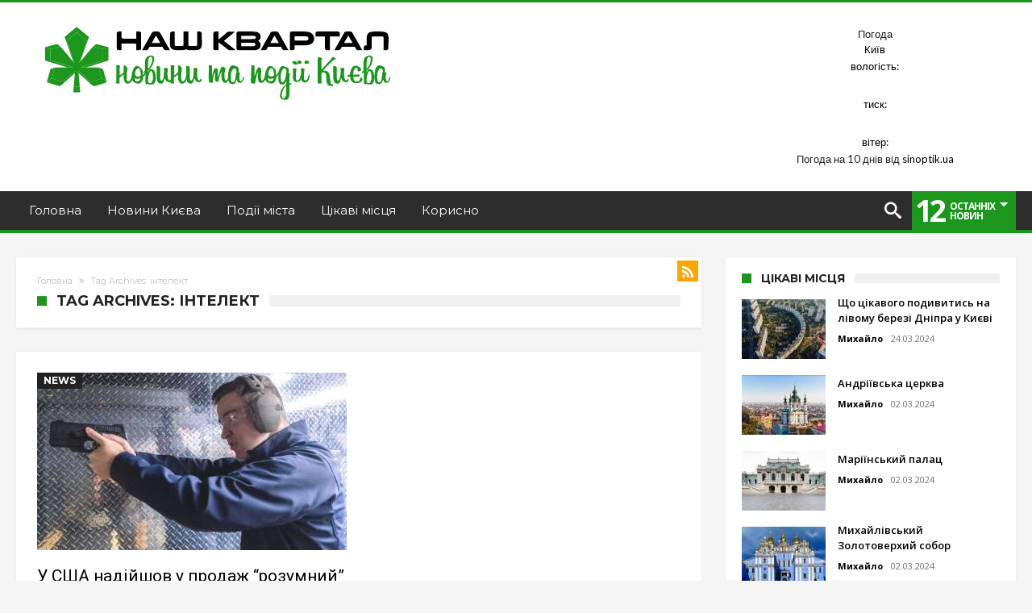

--- FILE ---
content_type: text/html; charset=UTF-8
request_url: https://nashkvartal.kiev.ua/tag/%D1%96%D0%BD%D1%82%D0%B5%D0%BB%D0%B5%D0%BA%D1%82/
body_size: 18718
content:
<!DOCTYPE html>
<html dir="ltr" lang="ru-RU" prefix="og: https://ogp.me/ns#" prefix="og: http://ogp.me/ns#">
<head>
    <meta http-equiv="X-UA-Compatible" content="IE=edge" />
    <meta http-equiv="Content-Type" content="text/html; charset=utf-8"/>
    <meta name="viewport" content="width=device-width, initial-scale=1, maximum-scale=1, user-scalable=0" />

<script
    async="async"
    src="//cdn-rtb.sape.ru/rtb-b/js/u/417/3908436417.js"
    type="text/javascript">
</script>
<meta name="9ddaf7e1c253ed7d82653710e76ed308" content="">
    <title>інтелект - Наш квартал</title>

		<!-- All in One SEO 4.7.7.2 - aioseo.com -->
	<meta name="robots" content="max-image-preview:large" />
	<link rel="canonical" href="https://nashkvartal.kiev.ua/tag/%d1%96%d0%bd%d1%82%d0%b5%d0%bb%d0%b5%d0%ba%d1%82/" />
	<meta name="generator" content="All in One SEO (AIOSEO) 4.7.7.2" />
		<script type="application/ld+json" class="aioseo-schema">
			{"@context":"https:\/\/schema.org","@graph":[{"@type":"BreadcrumbList","@id":"https:\/\/nashkvartal.kiev.ua\/tag\/%D1%96%D0%BD%D1%82%D0%B5%D0%BB%D0%B5%D0%BA%D1%82\/#breadcrumblist","itemListElement":[{"@type":"ListItem","@id":"https:\/\/nashkvartal.kiev.ua\/#listItem","position":1,"name":"\u0413\u043b\u0430\u0432\u043d\u0430\u044f \u0441\u0442\u0440\u0430\u043d\u0438\u0446\u0430","item":"https:\/\/nashkvartal.kiev.ua\/","nextItem":{"@type":"ListItem","@id":"https:\/\/nashkvartal.kiev.ua\/tag\/%d1%96%d0%bd%d1%82%d0%b5%d0%bb%d0%b5%d0%ba%d1%82\/#listItem","name":"\u0456\u043d\u0442\u0435\u043b\u0435\u043a\u0442"}},{"@type":"ListItem","@id":"https:\/\/nashkvartal.kiev.ua\/tag\/%d1%96%d0%bd%d1%82%d0%b5%d0%bb%d0%b5%d0%ba%d1%82\/#listItem","position":2,"name":"\u0456\u043d\u0442\u0435\u043b\u0435\u043a\u0442","previousItem":{"@type":"ListItem","@id":"https:\/\/nashkvartal.kiev.ua\/#listItem","name":"\u0413\u043b\u0430\u0432\u043d\u0430\u044f \u0441\u0442\u0440\u0430\u043d\u0438\u0446\u0430"}}]},{"@type":"CollectionPage","@id":"https:\/\/nashkvartal.kiev.ua\/tag\/%D1%96%D0%BD%D1%82%D0%B5%D0%BB%D0%B5%D0%BA%D1%82\/#collectionpage","url":"https:\/\/nashkvartal.kiev.ua\/tag\/%D1%96%D0%BD%D1%82%D0%B5%D0%BB%D0%B5%D0%BA%D1%82\/","name":"\u0456\u043d\u0442\u0435\u043b\u0435\u043a\u0442 - \u041d\u0430\u0448 \u043a\u0432\u0430\u0440\u0442\u0430\u043b","inLanguage":"ru-RU","isPartOf":{"@id":"https:\/\/nashkvartal.kiev.ua\/#website"},"breadcrumb":{"@id":"https:\/\/nashkvartal.kiev.ua\/tag\/%D1%96%D0%BD%D1%82%D0%B5%D0%BB%D0%B5%D0%BA%D1%82\/#breadcrumblist"}},{"@type":"Organization","@id":"https:\/\/nashkvartal.kiev.ua\/#organization","name":"\u041a\u0432\u0430\u0440\u0442\u0430\u043b \u041f\u0443\u0448\u043a\u0456\u043d\u0441\u044c\u043a\u0430 - \u0412\u0435\u043b\u0438\u043a\u0430 \u0412\u0430\u0441\u0438\u043b\u044c\u043a\u0456\u0432\u0441\u044c\u043a\u0430","description":"\u041d\u043e\u0432\u0438\u043d\u0438 \u0442\u0430 \u043f\u043e\u0434\u0456\u0457  \u041a\u0438\u0454\u0432\u0430","url":"https:\/\/nashkvartal.kiev.ua\/"},{"@type":"WebSite","@id":"https:\/\/nashkvartal.kiev.ua\/#website","url":"https:\/\/nashkvartal.kiev.ua\/","name":"\u041a\u0432\u0430\u0440\u0442\u0430\u043b \u041f\u0443\u0448\u043a\u0456\u043d\u0441\u044c\u043a\u0430 - \u0412\u0435\u043b\u0438\u043a\u0430 \u0412\u0430\u0441\u0438\u043b\u044c\u043a\u0456\u0432\u0441\u044c\u043a\u0430","description":"\u041d\u043e\u0432\u0438\u043d\u0438 \u0442\u0430 \u043f\u043e\u0434\u0456\u0457  \u041a\u0438\u0454\u0432\u0430","inLanguage":"ru-RU","publisher":{"@id":"https:\/\/nashkvartal.kiev.ua\/#organization"}}]}
		</script>
		<!-- All in One SEO -->

<link rel='dns-prefetch' href='//static.addtoany.com' />
<link rel='dns-prefetch' href='//platform.instagram.com' />
<link rel='dns-prefetch' href='//assets.pinterest.com' />
<link rel='dns-prefetch' href='//platform.twitter.com' />
<link rel='dns-prefetch' href='//fonts.googleapis.com' />
<link rel="alternate" type="application/rss+xml" title="Наш квартал &raquo; Лента" href="https://nashkvartal.kiev.ua/feed/" />
<link rel="alternate" type="application/rss+xml" title="Наш квартал &raquo; Лента комментариев" href="https://nashkvartal.kiev.ua/comments/feed/" />
<link rel="alternate" type="application/rss+xml" title="Наш квартал &raquo; Лента метки інтелект" href="https://nashkvartal.kiev.ua/tag/%d1%96%d0%bd%d1%82%d0%b5%d0%bb%d0%b5%d0%ba%d1%82/feed/" />
		<!-- This site uses the Google Analytics by MonsterInsights plugin v8.14.1 - Using Analytics tracking - https://www.monsterinsights.com/ -->
		<!-- Примечание: MonsterInsights в настоящее время не настроен на этом сайте. Владелец сайта должен пройти аутентификацию в Google Analytics на панели настроек MonsterInsights. -->
					<!-- No UA code set -->
				<!-- / Google Analytics by MonsterInsights -->
		<script type="text/javascript">
window._wpemojiSettings = {"baseUrl":"https:\/\/s.w.org\/images\/core\/emoji\/14.0.0\/72x72\/","ext":".png","svgUrl":"https:\/\/s.w.org\/images\/core\/emoji\/14.0.0\/svg\/","svgExt":".svg","source":{"concatemoji":"https:\/\/nashkvartal.kiev.ua\/wp-includes\/js\/wp-emoji-release.min.js"}};
/*! This file is auto-generated */
!function(i,n){var o,s,e;function c(e){try{var t={supportTests:e,timestamp:(new Date).valueOf()};sessionStorage.setItem(o,JSON.stringify(t))}catch(e){}}function p(e,t,n){e.clearRect(0,0,e.canvas.width,e.canvas.height),e.fillText(t,0,0);var t=new Uint32Array(e.getImageData(0,0,e.canvas.width,e.canvas.height).data),r=(e.clearRect(0,0,e.canvas.width,e.canvas.height),e.fillText(n,0,0),new Uint32Array(e.getImageData(0,0,e.canvas.width,e.canvas.height).data));return t.every(function(e,t){return e===r[t]})}function u(e,t,n){switch(t){case"flag":return n(e,"\ud83c\udff3\ufe0f\u200d\u26a7\ufe0f","\ud83c\udff3\ufe0f\u200b\u26a7\ufe0f")?!1:!n(e,"\ud83c\uddfa\ud83c\uddf3","\ud83c\uddfa\u200b\ud83c\uddf3")&&!n(e,"\ud83c\udff4\udb40\udc67\udb40\udc62\udb40\udc65\udb40\udc6e\udb40\udc67\udb40\udc7f","\ud83c\udff4\u200b\udb40\udc67\u200b\udb40\udc62\u200b\udb40\udc65\u200b\udb40\udc6e\u200b\udb40\udc67\u200b\udb40\udc7f");case"emoji":return!n(e,"\ud83e\udef1\ud83c\udffb\u200d\ud83e\udef2\ud83c\udfff","\ud83e\udef1\ud83c\udffb\u200b\ud83e\udef2\ud83c\udfff")}return!1}function f(e,t,n){var r="undefined"!=typeof WorkerGlobalScope&&self instanceof WorkerGlobalScope?new OffscreenCanvas(300,150):i.createElement("canvas"),a=r.getContext("2d",{willReadFrequently:!0}),o=(a.textBaseline="top",a.font="600 32px Arial",{});return e.forEach(function(e){o[e]=t(a,e,n)}),o}function t(e){var t=i.createElement("script");t.src=e,t.defer=!0,i.head.appendChild(t)}"undefined"!=typeof Promise&&(o="wpEmojiSettingsSupports",s=["flag","emoji"],n.supports={everything:!0,everythingExceptFlag:!0},e=new Promise(function(e){i.addEventListener("DOMContentLoaded",e,{once:!0})}),new Promise(function(t){var n=function(){try{var e=JSON.parse(sessionStorage.getItem(o));if("object"==typeof e&&"number"==typeof e.timestamp&&(new Date).valueOf()<e.timestamp+604800&&"object"==typeof e.supportTests)return e.supportTests}catch(e){}return null}();if(!n){if("undefined"!=typeof Worker&&"undefined"!=typeof OffscreenCanvas&&"undefined"!=typeof URL&&URL.createObjectURL&&"undefined"!=typeof Blob)try{var e="postMessage("+f.toString()+"("+[JSON.stringify(s),u.toString(),p.toString()].join(",")+"));",r=new Blob([e],{type:"text/javascript"}),a=new Worker(URL.createObjectURL(r),{name:"wpTestEmojiSupports"});return void(a.onmessage=function(e){c(n=e.data),a.terminate(),t(n)})}catch(e){}c(n=f(s,u,p))}t(n)}).then(function(e){for(var t in e)n.supports[t]=e[t],n.supports.everything=n.supports.everything&&n.supports[t],"flag"!==t&&(n.supports.everythingExceptFlag=n.supports.everythingExceptFlag&&n.supports[t]);n.supports.everythingExceptFlag=n.supports.everythingExceptFlag&&!n.supports.flag,n.DOMReady=!1,n.readyCallback=function(){n.DOMReady=!0}}).then(function(){return e}).then(function(){var e;n.supports.everything||(n.readyCallback(),(e=n.source||{}).concatemoji?t(e.concatemoji):e.wpemoji&&e.twemoji&&(t(e.twemoji),t(e.wpemoji)))}))}((window,document),window._wpemojiSettings);
</script>
<style type="text/css">
img.wp-smiley,
img.emoji {
	display: inline !important;
	border: none !important;
	box-shadow: none !important;
	height: 1em !important;
	width: 1em !important;
	margin: 0 0.07em !important;
	vertical-align: -0.1em !important;
	background: none !important;
	padding: 0 !important;
}
</style>
	<link rel='stylesheet' id='bdaia_shorty-style-css' href='https://nashkvartal.kiev.ua/wp-content/plugins/bdaia-shortcodes/assets/style.css' type='text/css' media='all' />
<link rel='stylesheet' id='twb-open-sans-css' href='https://fonts.googleapis.com/css?family=Open+Sans%3A300%2C400%2C500%2C600%2C700%2C800&#038;display=swap' type='text/css' media='all' />
<link rel='stylesheet' id='twbbwg-global-css' href='https://nashkvartal.kiev.ua/wp-content/plugins/photo-gallery/booster/assets/css/global.css' type='text/css' media='all' />
<link rel='stylesheet' id='layerslider-css' href='https://nashkvartal.kiev.ua/wp-content/plugins/LayerSlider/static/layerslider/css/layerslider.css' type='text/css' media='all' />
<link rel='stylesheet' id='wp-block-library-css' href='https://nashkvartal.kiev.ua/wp-includes/css/dist/block-library/style.min.css' type='text/css' media='all' />
<style id='classic-theme-styles-inline-css' type='text/css'>
/*! This file is auto-generated */
.wp-block-button__link{color:#fff;background-color:#32373c;border-radius:9999px;box-shadow:none;text-decoration:none;padding:calc(.667em + 2px) calc(1.333em + 2px);font-size:1.125em}.wp-block-file__button{background:#32373c;color:#fff;text-decoration:none}
</style>
<style id='global-styles-inline-css' type='text/css'>
body{--wp--preset--color--black: #000000;--wp--preset--color--cyan-bluish-gray: #abb8c3;--wp--preset--color--white: #ffffff;--wp--preset--color--pale-pink: #f78da7;--wp--preset--color--vivid-red: #cf2e2e;--wp--preset--color--luminous-vivid-orange: #ff6900;--wp--preset--color--luminous-vivid-amber: #fcb900;--wp--preset--color--light-green-cyan: #7bdcb5;--wp--preset--color--vivid-green-cyan: #00d084;--wp--preset--color--pale-cyan-blue: #8ed1fc;--wp--preset--color--vivid-cyan-blue: #0693e3;--wp--preset--color--vivid-purple: #9b51e0;--wp--preset--gradient--vivid-cyan-blue-to-vivid-purple: linear-gradient(135deg,rgba(6,147,227,1) 0%,rgb(155,81,224) 100%);--wp--preset--gradient--light-green-cyan-to-vivid-green-cyan: linear-gradient(135deg,rgb(122,220,180) 0%,rgb(0,208,130) 100%);--wp--preset--gradient--luminous-vivid-amber-to-luminous-vivid-orange: linear-gradient(135deg,rgba(252,185,0,1) 0%,rgba(255,105,0,1) 100%);--wp--preset--gradient--luminous-vivid-orange-to-vivid-red: linear-gradient(135deg,rgba(255,105,0,1) 0%,rgb(207,46,46) 100%);--wp--preset--gradient--very-light-gray-to-cyan-bluish-gray: linear-gradient(135deg,rgb(238,238,238) 0%,rgb(169,184,195) 100%);--wp--preset--gradient--cool-to-warm-spectrum: linear-gradient(135deg,rgb(74,234,220) 0%,rgb(151,120,209) 20%,rgb(207,42,186) 40%,rgb(238,44,130) 60%,rgb(251,105,98) 80%,rgb(254,248,76) 100%);--wp--preset--gradient--blush-light-purple: linear-gradient(135deg,rgb(255,206,236) 0%,rgb(152,150,240) 100%);--wp--preset--gradient--blush-bordeaux: linear-gradient(135deg,rgb(254,205,165) 0%,rgb(254,45,45) 50%,rgb(107,0,62) 100%);--wp--preset--gradient--luminous-dusk: linear-gradient(135deg,rgb(255,203,112) 0%,rgb(199,81,192) 50%,rgb(65,88,208) 100%);--wp--preset--gradient--pale-ocean: linear-gradient(135deg,rgb(255,245,203) 0%,rgb(182,227,212) 50%,rgb(51,167,181) 100%);--wp--preset--gradient--electric-grass: linear-gradient(135deg,rgb(202,248,128) 0%,rgb(113,206,126) 100%);--wp--preset--gradient--midnight: linear-gradient(135deg,rgb(2,3,129) 0%,rgb(40,116,252) 100%);--wp--preset--font-size--small: 13px;--wp--preset--font-size--medium: 20px;--wp--preset--font-size--large: 36px;--wp--preset--font-size--x-large: 42px;--wp--preset--spacing--20: 0.44rem;--wp--preset--spacing--30: 0.67rem;--wp--preset--spacing--40: 1rem;--wp--preset--spacing--50: 1.5rem;--wp--preset--spacing--60: 2.25rem;--wp--preset--spacing--70: 3.38rem;--wp--preset--spacing--80: 5.06rem;--wp--preset--shadow--natural: 6px 6px 9px rgba(0, 0, 0, 0.2);--wp--preset--shadow--deep: 12px 12px 50px rgba(0, 0, 0, 0.4);--wp--preset--shadow--sharp: 6px 6px 0px rgba(0, 0, 0, 0.2);--wp--preset--shadow--outlined: 6px 6px 0px -3px rgba(255, 255, 255, 1), 6px 6px rgba(0, 0, 0, 1);--wp--preset--shadow--crisp: 6px 6px 0px rgba(0, 0, 0, 1);}:where(.is-layout-flex){gap: 0.5em;}:where(.is-layout-grid){gap: 0.5em;}body .is-layout-flow > .alignleft{float: left;margin-inline-start: 0;margin-inline-end: 2em;}body .is-layout-flow > .alignright{float: right;margin-inline-start: 2em;margin-inline-end: 0;}body .is-layout-flow > .aligncenter{margin-left: auto !important;margin-right: auto !important;}body .is-layout-constrained > .alignleft{float: left;margin-inline-start: 0;margin-inline-end: 2em;}body .is-layout-constrained > .alignright{float: right;margin-inline-start: 2em;margin-inline-end: 0;}body .is-layout-constrained > .aligncenter{margin-left: auto !important;margin-right: auto !important;}body .is-layout-constrained > :where(:not(.alignleft):not(.alignright):not(.alignfull)){max-width: var(--wp--style--global--content-size);margin-left: auto !important;margin-right: auto !important;}body .is-layout-constrained > .alignwide{max-width: var(--wp--style--global--wide-size);}body .is-layout-flex{display: flex;}body .is-layout-flex{flex-wrap: wrap;align-items: center;}body .is-layout-flex > *{margin: 0;}body .is-layout-grid{display: grid;}body .is-layout-grid > *{margin: 0;}:where(.wp-block-columns.is-layout-flex){gap: 2em;}:where(.wp-block-columns.is-layout-grid){gap: 2em;}:where(.wp-block-post-template.is-layout-flex){gap: 1.25em;}:where(.wp-block-post-template.is-layout-grid){gap: 1.25em;}.has-black-color{color: var(--wp--preset--color--black) !important;}.has-cyan-bluish-gray-color{color: var(--wp--preset--color--cyan-bluish-gray) !important;}.has-white-color{color: var(--wp--preset--color--white) !important;}.has-pale-pink-color{color: var(--wp--preset--color--pale-pink) !important;}.has-vivid-red-color{color: var(--wp--preset--color--vivid-red) !important;}.has-luminous-vivid-orange-color{color: var(--wp--preset--color--luminous-vivid-orange) !important;}.has-luminous-vivid-amber-color{color: var(--wp--preset--color--luminous-vivid-amber) !important;}.has-light-green-cyan-color{color: var(--wp--preset--color--light-green-cyan) !important;}.has-vivid-green-cyan-color{color: var(--wp--preset--color--vivid-green-cyan) !important;}.has-pale-cyan-blue-color{color: var(--wp--preset--color--pale-cyan-blue) !important;}.has-vivid-cyan-blue-color{color: var(--wp--preset--color--vivid-cyan-blue) !important;}.has-vivid-purple-color{color: var(--wp--preset--color--vivid-purple) !important;}.has-black-background-color{background-color: var(--wp--preset--color--black) !important;}.has-cyan-bluish-gray-background-color{background-color: var(--wp--preset--color--cyan-bluish-gray) !important;}.has-white-background-color{background-color: var(--wp--preset--color--white) !important;}.has-pale-pink-background-color{background-color: var(--wp--preset--color--pale-pink) !important;}.has-vivid-red-background-color{background-color: var(--wp--preset--color--vivid-red) !important;}.has-luminous-vivid-orange-background-color{background-color: var(--wp--preset--color--luminous-vivid-orange) !important;}.has-luminous-vivid-amber-background-color{background-color: var(--wp--preset--color--luminous-vivid-amber) !important;}.has-light-green-cyan-background-color{background-color: var(--wp--preset--color--light-green-cyan) !important;}.has-vivid-green-cyan-background-color{background-color: var(--wp--preset--color--vivid-green-cyan) !important;}.has-pale-cyan-blue-background-color{background-color: var(--wp--preset--color--pale-cyan-blue) !important;}.has-vivid-cyan-blue-background-color{background-color: var(--wp--preset--color--vivid-cyan-blue) !important;}.has-vivid-purple-background-color{background-color: var(--wp--preset--color--vivid-purple) !important;}.has-black-border-color{border-color: var(--wp--preset--color--black) !important;}.has-cyan-bluish-gray-border-color{border-color: var(--wp--preset--color--cyan-bluish-gray) !important;}.has-white-border-color{border-color: var(--wp--preset--color--white) !important;}.has-pale-pink-border-color{border-color: var(--wp--preset--color--pale-pink) !important;}.has-vivid-red-border-color{border-color: var(--wp--preset--color--vivid-red) !important;}.has-luminous-vivid-orange-border-color{border-color: var(--wp--preset--color--luminous-vivid-orange) !important;}.has-luminous-vivid-amber-border-color{border-color: var(--wp--preset--color--luminous-vivid-amber) !important;}.has-light-green-cyan-border-color{border-color: var(--wp--preset--color--light-green-cyan) !important;}.has-vivid-green-cyan-border-color{border-color: var(--wp--preset--color--vivid-green-cyan) !important;}.has-pale-cyan-blue-border-color{border-color: var(--wp--preset--color--pale-cyan-blue) !important;}.has-vivid-cyan-blue-border-color{border-color: var(--wp--preset--color--vivid-cyan-blue) !important;}.has-vivid-purple-border-color{border-color: var(--wp--preset--color--vivid-purple) !important;}.has-vivid-cyan-blue-to-vivid-purple-gradient-background{background: var(--wp--preset--gradient--vivid-cyan-blue-to-vivid-purple) !important;}.has-light-green-cyan-to-vivid-green-cyan-gradient-background{background: var(--wp--preset--gradient--light-green-cyan-to-vivid-green-cyan) !important;}.has-luminous-vivid-amber-to-luminous-vivid-orange-gradient-background{background: var(--wp--preset--gradient--luminous-vivid-amber-to-luminous-vivid-orange) !important;}.has-luminous-vivid-orange-to-vivid-red-gradient-background{background: var(--wp--preset--gradient--luminous-vivid-orange-to-vivid-red) !important;}.has-very-light-gray-to-cyan-bluish-gray-gradient-background{background: var(--wp--preset--gradient--very-light-gray-to-cyan-bluish-gray) !important;}.has-cool-to-warm-spectrum-gradient-background{background: var(--wp--preset--gradient--cool-to-warm-spectrum) !important;}.has-blush-light-purple-gradient-background{background: var(--wp--preset--gradient--blush-light-purple) !important;}.has-blush-bordeaux-gradient-background{background: var(--wp--preset--gradient--blush-bordeaux) !important;}.has-luminous-dusk-gradient-background{background: var(--wp--preset--gradient--luminous-dusk) !important;}.has-pale-ocean-gradient-background{background: var(--wp--preset--gradient--pale-ocean) !important;}.has-electric-grass-gradient-background{background: var(--wp--preset--gradient--electric-grass) !important;}.has-midnight-gradient-background{background: var(--wp--preset--gradient--midnight) !important;}.has-small-font-size{font-size: var(--wp--preset--font-size--small) !important;}.has-medium-font-size{font-size: var(--wp--preset--font-size--medium) !important;}.has-large-font-size{font-size: var(--wp--preset--font-size--large) !important;}.has-x-large-font-size{font-size: var(--wp--preset--font-size--x-large) !important;}
.wp-block-navigation a:where(:not(.wp-element-button)){color: inherit;}
:where(.wp-block-post-template.is-layout-flex){gap: 1.25em;}:where(.wp-block-post-template.is-layout-grid){gap: 1.25em;}
:where(.wp-block-columns.is-layout-flex){gap: 2em;}:where(.wp-block-columns.is-layout-grid){gap: 2em;}
.wp-block-pullquote{font-size: 1.5em;line-height: 1.6;}
</style>
<link rel='stylesheet' id='bdaia_shorty_stylesheet-css' href='https://nashkvartal.kiev.ua/wp-content/plugins/bdaia-shortcodes/assets/shortcodes.css' type='text/css' media='all' />
<link rel='stylesheet' id='contact-form-7-css' href='https://nashkvartal.kiev.ua/wp-content/plugins/contact-form-7/includes/css/styles.css' type='text/css' media='all' />
<link rel='stylesheet' id='email-subscription_css-css' href='https://nashkvartal.kiev.ua/wp-content/plugins/email-subscription/assets/email-subscription.css' type='text/css' media='all' />
<link rel='stylesheet' id='bwg_fonts-css' href='https://nashkvartal.kiev.ua/wp-content/plugins/photo-gallery/css/bwg-fonts/fonts.css' type='text/css' media='all' />
<link rel='stylesheet' id='sumoselect-css' href='https://nashkvartal.kiev.ua/wp-content/plugins/photo-gallery/css/sumoselect.min.css' type='text/css' media='all' />
<link rel='stylesheet' id='mCustomScrollbar-css' href='https://nashkvartal.kiev.ua/wp-content/plugins/photo-gallery/css/jquery.mCustomScrollbar.min.css' type='text/css' media='all' />
<link rel='stylesheet' id='bwg_frontend-css' href='https://nashkvartal.kiev.ua/wp-content/plugins/photo-gallery/css/styles.min.css' type='text/css' media='all' />
<link rel='stylesheet' id='wp-pagenavi-css' href='https://nashkvartal.kiev.ua/wp-content/plugins/wp-pagenavi/pagenavi-css.css' type='text/css' media='all' />
<link rel='stylesheet' id='woohoo-google-fonts-css' href='https://fonts.googleapis.com/css?family=Oswald%3A400%2C300%2C700%7CLato%3A400%2C300%2C700%2C900%7CWork+Sans%3A400%2C300%2C500%2C600%2C700%2C800%2C900%7COpen+Sans%3A400%2C600%2C700%2C800%7CPlayfair+Display%3A400%2C700%2C900%2C400italic%7CRaleway%3A400%2C300%2C500%2C600%2C700%2C800%2C900%7CRoboto%3A400%2C300%2C100%2C700%7CMontserrat%3A400%2C700&#038;subset=latin%2Cgreek%2Cgreek-ext%2Cvietnamese%2Ccyrillic-ext%2Clatin-ext%2Ccyrillic' type='text/css' media='all' />
<link rel='stylesheet' id='addtoany-css' href='https://nashkvartal.kiev.ua/wp-content/plugins/add-to-any/addtoany.min.css' type='text/css' media='all' />
<link rel='stylesheet' id='woohoo-default-css' href='https://nashkvartal.kiev.ua/wp-content/themes/woohoo/css/style.css' type='text/css' media='all' />
<link rel='stylesheet' id='wooohoo-ilightbox-skin-css' href='https://nashkvartal.kiev.ua/wp-content/themes/woohoo/css/ilightbox/dark-skin/skin.css' type='text/css' media='all' />
<link rel='stylesheet' id='wooohoo-ilightbox-skin-black-css' href='https://nashkvartal.kiev.ua/wp-content/themes/woohoo/css/ilightbox/metro-black-skin/skin.css' type='text/css' media='all' />
<script type='text/javascript' id='jquery-core-js-extra'>
/* <![CDATA[ */
var bd_w_blocks = {"bdaia_w_ajax_url":"https:\/\/nashkvartal.kiev.ua\/wp-admin\/admin-ajax.php","bdaia_w_ajax_nonce":"a7dec442dc"};
var bd_blocks = {"bdaia_ajax_url":"https:\/\/nashkvartal.kiev.ua\/wp-admin\/admin-ajax.php","bdaia_ajaxnonce":"a7dec442dc"};
var bd = "{\"nonce\":\"a7dec442dc\",\"ajaxurl\":\"https:\\\/\\\/nashkvartal.kiev.ua\\\/wp-admin\\\/admin-ajax.php\",\"is_singular\":false,\"bd_lazyload\":false,\"mobile_topmenu\":false,\"sticky_sidebar\":true,\"all_lightbox\":true,\"click_to_comments\":false,\"post_reading_position_indicator\":\"1\"}";
/* ]]> */
</script>
<script type='text/javascript' src='https://nashkvartal.kiev.ua/wp-includes/js/jquery/jquery.min.js' id='jquery-core-js'></script>
<script type='text/javascript' src='https://nashkvartal.kiev.ua/wp-includes/js/jquery/jquery-migrate.min.js' id='jquery-migrate-js'></script>
<script type='text/javascript' src='https://nashkvartal.kiev.ua/wp-content/plugins/photo-gallery/booster/assets/js/circle-progress.js' id='twbbwg-circle-js'></script>
<script type='text/javascript' id='twbbwg-global-js-extra'>
/* <![CDATA[ */
var twb = {"nonce":"6f61949f89","ajax_url":"https:\/\/nashkvartal.kiev.ua\/wp-admin\/admin-ajax.php","plugin_url":"https:\/\/nashkvartal.kiev.ua\/wp-content\/plugins\/photo-gallery\/booster","href":"https:\/\/nashkvartal.kiev.ua\/wp-admin\/admin.php?page=twbbwg_photo-gallery"};
var twb = {"nonce":"6f61949f89","ajax_url":"https:\/\/nashkvartal.kiev.ua\/wp-admin\/admin-ajax.php","plugin_url":"https:\/\/nashkvartal.kiev.ua\/wp-content\/plugins\/photo-gallery\/booster","href":"https:\/\/nashkvartal.kiev.ua\/wp-admin\/admin.php?page=twbbwg_photo-gallery"};
/* ]]> */
</script>
<script type='text/javascript' src='https://nashkvartal.kiev.ua/wp-content/plugins/photo-gallery/booster/assets/js/global.js' id='twbbwg-global-js'></script>
<script type='text/javascript' id='layerslider-greensock-js-extra'>
/* <![CDATA[ */
var LS_Meta = {"v":"6.2.2"};
/* ]]> */
</script>
<script type='text/javascript' src='https://nashkvartal.kiev.ua/wp-content/plugins/LayerSlider/static/layerslider/js/greensock.js' id='layerslider-greensock-js'></script>
<script type='text/javascript' src='https://nashkvartal.kiev.ua/wp-content/plugins/LayerSlider/static/layerslider/js/layerslider.kreaturamedia.jquery.js' id='layerslider-js'></script>
<script type='text/javascript' src='https://nashkvartal.kiev.ua/wp-content/plugins/LayerSlider/static/layerslider/js/layerslider.transitions.js' id='layerslider-transitions-js'></script>
<script id="addtoany-core-js-before" type="text/javascript">
window.a2a_config=window.a2a_config||{};a2a_config.callbacks=[];a2a_config.overlays=[];a2a_config.templates={};a2a_localize = {
	Share: "Отправить",
	Save: "Сохранить",
	Subscribe: "Подписаться",
	Email: "E-mail",
	Bookmark: "В закладки!",
	ShowAll: "Показать все",
	ShowLess: "Показать остальное",
	FindServices: "Найти сервис(ы)",
	FindAnyServiceToAddTo: "Найти сервис и добавить",
	PoweredBy: "Работает на",
	ShareViaEmail: "Поделиться по электронной почте",
	SubscribeViaEmail: "Подписаться по электронной почте",
	BookmarkInYourBrowser: "Добавить в закладки",
	BookmarkInstructions: "Нажмите Ctrl+D или \u2318+D, чтобы добавить страницу в закладки",
	AddToYourFavorites: "Добавить в Избранное",
	SendFromWebOrProgram: "Отправлять с любого email-адреса или email-программы",
	EmailProgram: "Почтовая программа",
	More: "Подробнее&#8230;",
	ThanksForSharing: "Спасибо, что поделились!",
	ThanksForFollowing: "Спасибо за подписку!"
};
</script>
<script type='text/javascript' async src='https://static.addtoany.com/menu/page.js' id='addtoany-core-js'></script>
<script type='text/javascript' async src='https://nashkvartal.kiev.ua/wp-content/plugins/add-to-any/addtoany.min.js' id='addtoany-jquery-js'></script>
<script type='text/javascript' src='https://nashkvartal.kiev.ua/wp-content/plugins/bdaia-shortcodes/assets/js/scripts.js' id='bdaia_shorty_scripts-js'></script>
<script type='text/javascript' src='https://nashkvartal.kiev.ua/wp-content/plugins/bdaia-shortcodes/assets/js/shorty-min.js' id='bdaia_shorty_min-js'></script>
<script type='text/javascript' src='https://nashkvartal.kiev.ua/wp-content/plugins/photo-gallery/js/jquery.sumoselect.min.js' id='sumoselect-js'></script>
<script type='text/javascript' src='https://nashkvartal.kiev.ua/wp-content/plugins/photo-gallery/js/tocca.min.js' id='bwg_mobile-js'></script>
<script type='text/javascript' src='https://nashkvartal.kiev.ua/wp-content/plugins/photo-gallery/js/jquery.mCustomScrollbar.concat.min.js' id='mCustomScrollbar-js'></script>
<script type='text/javascript' src='https://nashkvartal.kiev.ua/wp-content/plugins/photo-gallery/js/jquery.fullscreen.min.js' id='jquery-fullscreen-js'></script>
<script type='text/javascript' id='bwg_frontend-js-extra'>
/* <![CDATA[ */
var bwg_objectsL10n = {"bwg_field_required":"\u043f\u043e\u043b\u0435 \u043e\u0431\u044f\u0437\u0430\u0442\u0435\u043b\u044c\u043d\u043e \u0434\u043b\u044f \u0437\u0430\u043f\u043e\u043b\u043d\u0435\u043d\u0438\u044f.","bwg_mail_validation":"\u041d\u0435\u0434\u043e\u043f\u0443\u0441\u0442\u0438\u043c\u044b\u0439 email-\u0430\u0434\u0440\u0435\u0441.","bwg_search_result":"\u041d\u0435\u0442 \u0438\u0437\u043e\u0431\u0440\u0430\u0436\u0435\u043d\u0438\u0439, \u0441\u043e\u043e\u0442\u0432\u0435\u0442\u0441\u0442\u0432\u0443\u044e\u0449\u0438\u0445 \u0432\u0430\u0448\u0435\u043c\u0443 \u043f\u043e\u0438\u0441\u043a\u0443.","bwg_select_tag":"\u0412\u044b\u0431\u0440\u0430\u0442\u044c \u043c\u0435\u0442\u043a\u0443","bwg_order_by":"\u0423\u043f\u043e\u0440\u044f\u0434\u043e\u0447\u0438\u0442\u044c \u043f\u043e","bwg_search":"\u041f\u043e\u0438\u0441\u043a","bwg_show_ecommerce":"\u041f\u043e\u043a\u0430\u0437\u0430\u0442\u044c \u044d\u043b\u0435\u043a\u0442\u0440\u043e\u043d\u043d\u0443\u044e \u0442\u043e\u0440\u0433\u043e\u0432\u043b\u044e","bwg_hide_ecommerce":"\u0421\u043a\u0440\u044b\u0442\u044c \u044d\u043b\u0435\u043a\u0442\u0440\u043e\u043d\u043d\u0443\u044e \u0442\u043e\u0440\u0433\u043e\u0432\u043b\u044e","bwg_show_comments":"\u041f\u043e\u043a\u0430\u0437\u0430\u0442\u044c \u043a\u043e\u043c\u043c\u0435\u043d\u0442\u0430\u0440\u0438\u0438","bwg_hide_comments":"\u0421\u043a\u0440\u044b\u0442\u044c \u043a\u043e\u043c\u043c\u0435\u043d\u0442\u0430\u0440\u0438\u0438","bwg_restore":"\u0412\u043e\u0441\u0441\u0442\u0430\u043d\u043e\u0432\u0438\u0442\u044c","bwg_maximize":"\u041c\u0430\u043a\u0441\u0438\u043c\u0438\u0437\u0438\u0440\u043e\u0432\u0430\u0442\u044c","bwg_fullscreen":"\u041f\u043e\u043b\u043d\u043e\u044d\u043a\u0440\u0430\u043d\u043d\u044b\u0439 \u0440\u0435\u0436\u0438\u043c","bwg_exit_fullscreen":"\u041e\u0442\u043a\u043b\u044e\u0447\u0438\u0442\u044c \u043f\u043e\u043b\u043d\u043e\u044d\u043a\u0440\u0430\u043d\u043d\u044b\u0439 \u0440\u0435\u0436\u0438\u043c","bwg_search_tag":"\u041f\u041e\u0418\u0421\u041a...","bwg_tag_no_match":"\u041c\u0435\u0442\u043a\u0438 \u043d\u0435 \u043d\u0430\u0439\u0434\u0435\u043d\u044b","bwg_all_tags_selected":"\u0412\u0441\u0435 \u043c\u0435\u0442\u043a\u0438 \u0432\u044b\u0431\u0440\u0430\u043d\u044b","bwg_tags_selected":"\u0432\u044b\u0431\u0440\u0430\u043d\u043d\u044b\u0435 \u043c\u0435\u0442\u043a\u0438","play":"\u0412\u043e\u0441\u043f\u0440\u043e\u0438\u0437\u0432\u0435\u0441\u0442\u0438","pause":"\u041f\u0430\u0443\u0437\u0430","is_pro":"","bwg_play":"\u0412\u043e\u0441\u043f\u0440\u043e\u0438\u0437\u0432\u0435\u0441\u0442\u0438","bwg_pause":"\u041f\u0430\u0443\u0437\u0430","bwg_hide_info":"\u0421\u043a\u0440\u044b\u0442\u044c \u0438\u043d\u0444\u043e\u0440\u043c\u0430\u0446\u0438\u044e","bwg_show_info":"\u041f\u043e\u043a\u0430\u0437\u0430\u0442\u044c \u0438\u043d\u0444\u043e\u0440\u043c\u0430\u0446\u0438\u044e","bwg_hide_rating":"\u0421\u043a\u0440\u044b\u0442\u044c \u0440\u0435\u0439\u0442\u0438\u043d\u0433","bwg_show_rating":"\u041f\u043e\u043a\u0430\u0437\u0430\u0442\u044c \u0440\u0435\u0439\u0442\u0438\u043d\u0433","ok":"\u041e\u043a","cancel":"\u041e\u0442\u043c\u0435\u043d\u0430","select_all":"\u0412\u044b\u0431\u0440\u0430\u0442\u044c \u0432\u0441\u0435","lazy_load":"0","lazy_loader":"https:\/\/nashkvartal.kiev.ua\/wp-content\/plugins\/photo-gallery\/images\/ajax_loader.png","front_ajax":"0","bwg_tag_see_all":"\u043f\u043e\u0441\u043c\u043e\u0442\u0440\u0435\u0442\u044c \u0432\u0441\u0435 \u043c\u0435\u0442\u043a\u0438","bwg_tag_see_less":"\u0432\u0438\u0434\u0435\u0442\u044c \u043c\u0435\u043d\u044c\u0448\u0435 \u043c\u0435\u0442\u043e\u043a"};
/* ]]> */
</script>
<script type='text/javascript' src='https://nashkvartal.kiev.ua/wp-content/plugins/photo-gallery/js/scripts.min.js' id='bwg_frontend-js'></script>
<meta name="generator" content="Powered by LayerSlider 6.2.2 - Multi-Purpose, Responsive, Parallax, Mobile-Friendly Slider Plugin for WordPress." />
<!-- LayerSlider updates and docs at: https://layerslider.kreaturamedia.com -->
<link rel="https://api.w.org/" href="https://nashkvartal.kiev.ua/wp-json/" /><link rel="alternate" type="application/json" href="https://nashkvartal.kiev.ua/wp-json/wp/v2/tags/1828" /><link rel="EditURI" type="application/rsd+xml" title="RSD" href="https://nashkvartal.kiev.ua/xmlrpc.php?rsd" />
<meta name="generator" content="WordPress 6.3.7" />
<style>#wpdevart_lb_overlay{background-color:#000000;} #wpdevart_lb_overlay.wpdevart_opacity{opacity:0.75 !important;} #wpdevart_lb_main_desc{
				 -webkit-transition: opacity 0.3s ease;
				 -moz-transition: opacity 0.3s ease;
				 -o-transition: opacity 0.3s ease;
				 transition: opacity 0.3s ease;} #wpdevart_lb_information_content{
				 -webkit-transition: opacity 0.3s ease;
				 -moz-transition: opacity 0.3s ease;
				 -o-transition: opacity 0.3s ease;
				 transition: opacity 0.3s ease;}
		#wpdevart_lb_information_content{
			width:100%;	
			padding-top:0px;
			padding-bottom:0px;
		}
		#wpdevart_info_counter_of_imgs{
			    display: inline-block;
				padding-left:15px;
				padding-right:4px;
				font-size:20px;
				color:#000000;
		}
		#wpdevart_info_caption{
			    display: inline-block;
				padding-left:15px;
				padding-right:5px;
				font-size:20px;
				color:#000000;
		}
		#wpdevart_info_title{
			    display: inline-block;
				padding-left:5px;
				padding-right:5px;
				font-size:15px;
				color:#000000;
		}
		@-webkit-keyframes rotate {
			to   {-webkit-transform: rotate(360deg);}
			from  {-webkit-transform: rotate(0deg);}
		}
		@keyframes rotate {
			to   {transform: rotate(360deg);}
			from  {transform: rotate(0deg);}
		}
		#wpdevart_lb_loading_img,#wpdevart_lb_loading_img_first{
			-webkit-animation: rotate 2s linear  infinite;
    		animation: rotate 2s linear infinite;
		}
	  </style>              <script type="text/javascript">
            /* <![CDATA[ */
            var sf_position = '0';
            var sf_templates = "<a href=\"{search_url_escaped}\"><span class=\"sf_text\">View All Results<\/span><\/a>";
            var sf_input = '.search-live';
            jQuery(document).ready(function(){
                jQuery(sf_input).ajaxyLiveSearch({"expand":false,"searchUrl":"https:\/\/nashkvartal.kiev.ua\/?s=%s","text":"Search","delay":500,"iwidth":180,"width":315,"ajaxUrl":"https:\/\/nashkvartal.kiev.ua\/wp-admin\/admin-ajax.php?lang=ru","rtl":0});
                jQuery(".live-search_ajaxy-selective-input").keyup(function() {
                    var width = jQuery(this).val().length * 8;
                    if(width < 50) {
                        width = 50;
                    }
                    jQuery(this).width(width);
                });
                jQuery(".live-search_ajaxy-selective-search").click(function() {
                    jQuery(this).find(".live-search_ajaxy-selective-input").focus();
                });
                jQuery(".live-search_ajaxy-selective-close").click(function() {
                    jQuery(this).parent().remove();
                });
            });
            /* ]]> */
        </script>
    <link rel="shortcut icon" href="https://nashkvartal.kiev.ua/wp-content/uploads/2024/03/nashkvartal_favicon.png" type="image/x-icon" /><script>
  (function(i,s,o,g,r,a,m){i['GoogleAnalyticsObject']=r;i[r]=i[r]||function(){
  (i[r].q=i[r].q||[]).push(arguments)},i[r].l=1*new Date();a=s.createElement(o),
  m=s.getElementsByTagName(o)[0];a.async=1;a.src=g;m.parentNode.insertBefore(a,m)
  })(window,document,'script','https://www.google-analytics.com/analytics.js','ga');

  ga('create', 'UA-102307935-2', 'auto');
  ga('send', 'pageview');

</script>
<script async src="https://pagead2.googlesyndication.com/pagead/js/adsbygoogle.js"></script>
<script>
     (adsbygoogle = window.adsbygoogle || []).push({
          google_ad_client: "ca-pub-5234229674606854",
          enable_page_level_ads: true
     });
</script>
<!-- Google tag (gtag.js) -->
<script async src="https://www.googletagmanager.com/gtag/js?id=G-Z31BXBHBLF"></script>
<script>
  window.dataLayer = window.dataLayer || [];
  function gtag(){dataLayer.push(arguments);}
  gtag('js', new Date());

  gtag('config', 'G-Z31BXBHBLF');
</script><script type="text/javascript">
/* <![CDATA[ */
var userRating = {"ajaxurl":"https://nashkvartal.kiev.ua/wp-admin/admin-ajax.php" , "your_rating":"" , "nonce":"a7dec442dc"};
var userLike = {"ajaxurl":"https://nashkvartal.kiev.ua/wp-admin/admin-ajax.php" , "nonce":"a7dec442dc"};
/* ]]> */
var bdaia_theme_uri = 'https://nashkvartal.kiev.ua/wp-content/themes/woohoo';
</script>
<style type="text/css">

a:hover{color:#1c961c}
::selection{background:#1c961c}
a.more-link, button, .btn-link, input[type="button"], input[type="reset"], input[type="submit"] { background-color:#1c961c}
button:active, .btn-link:active, input[type="button"]:active, input[type="reset"]:active, input[type="submit"]:active { background-color:#1c961c}
.gotop:hover { background-color:#1c961c}
.top-search { background-color:#1c961c}
.primary-menu ul#menu-primary > li.current-menu-parent, .primary-menu ul#menu-primary > li.current-menu-ancestor, .primary-menu ul#menu-primary > li.current-menu-item, .primary-menu ul#menu-primary > li.current_page_item { color: #1c961c; }
.primary-menu ul#menu-primary > li.current-menu-parent > a, .primary-menu ul#menu-primary > li.current-menu-ancestor > a, .primary-menu ul#menu-primary > li.current-menu-item > a, .primary-menu ul#menu-primary > li.current_page_item > a { color: #1c961c; }
.primary-menu ul#menu-primary > li:hover > a { color: #1c961c; }
.primary-menu ul#menu-primary li.bd_menu_item ul.sub-menu li:hover > ul.sub-menu, .primary-menu ul#menu-primary li.bd_mega_menu:hover > ul.bd_mega.sub-menu, .primary-menu ul#menu-primary li.bd_menu_item:hover > ul.sub-menu, .primary-menu ul#menu-primary .sub_cats_posts { border-top-color: #1c961c; }
div.nav-menu.primary-menu-dark a.menu-trigger:hover i, div.nav-menu.primary-menu-light a.menu-trigger:hover i, div.nav-menu.primary-menu-light a.menu-trigger.active i, div.nav-menu.primary-menu-dark a.menu-trigger.active i { background: #1c961c; }
span.bd-criteria-percentage { background: #1c961c; color: #1c961c; }
.divider-colors { background: #1c961c; }
.blog-v1 article .entry-meta a { color: #1c961c; }
.blog-v1 article .article-formats { background-color: #1c961c; }
.cat-links { background-color: #1c961c; }
.new-box { border-top-color: #1c961c; }
.widget a:hover { color: #1c961c; }
.timeline-article a:hover i {
    color: #1c961c;
}
h4.block-title:before {background: #1c961c;}
#header.bdayh-header.a {background: #1c961c;}
.bdaia-load-comments-btn a:hover,
.bd-more-btn:hover{
    border-color: #1c961c ;
    background-color: #1c961c ;
}
#bdaia-cats-builder ul.slick-dots li.slick-active button{
	background: #1c961c;
}
.bdaia-cats-more-btn,
.bbd-post-cat-content, .bbd-post-cat-content a,
.blog-v1 article a.more-link { color: #1c961c; }
#big-grids .flex-next:hover,
#big-grids .flex-prev:hover,
.featured-title:hover .featured-cat a,
.featured-title .featured-comment a,
.big-grids-container .flex-control-paging li a.flex-active,
.tagcloud a:hover { background: #1c961c; }
.featured-title:hover .bd-cat-link:before {border-top-color: #1c961c;}
.featured-title .featured-comment a:after {
    border-color: #1c961c rgba(0, 0, 0, 0) rgba(0, 0, 0, 0) rgba(0, 0, 0, 0);
}
ul.tabs_nav li.active a { background: #1c961c; }
.bd-tweets ul.tweet_list li.twitter-item a { color: #1c961c; }
.widget.bd-login .login_user .bio-author-desc a { color: #1c961c; }
.comment-reply-link, .comment-reply-link:link, .comment-reply-link:active { color: #1c961c; }
.gallery-caption { background-color: #1c961c; }
.slider-flex ol.flex-control-paging li a.flex-active { background: #1c961c; }
#folio-main ul#filters li a.selected { background: #1c961c; }
.search-mobile button.search-button { background: #1c961c; }
.bdaia-pagination .current {
background-color: #1c961c;
border-color: #1c961c;
}
.gotop{background: #1c961c;}
.ei-slider-thumbs li.ei-slider-element {background: #1c961c;}
.ei-title h2,
.ei-title h3 {border-right-color: #1c961c;}
.sk-circle .sk-child:before,
#reading-position-indicator{background: #1c961c;}
#bdCheckAlso{border-top-color: #1c961c;}
.woocommerce .product .onsale, .woocommerce .product a.button:hover, .woocommerce .product #respond input#submit:hover, .woocommerce .checkout input#place_order:hover, .woocommerce .woocommerce.widget .button:hover, .single-product .product .summary .cart .button:hover, .woocommerce-cart .woocommerce table.cart .button:hover, .woocommerce-cart .woocommerce .shipping-calculator-form .button:hover, .woocommerce .woocommerce-message .button:hover, .woocommerce .woocommerce-error .button:hover, .woocommerce .woocommerce-info .button:hover, .woocommerce-checkout .woocommerce input.button:hover, .woocommerce-page .woocommerce a.button:hover, .woocommerce-account div.woocommerce .button:hover, .woocommerce.widget .ui-slider .ui-slider-handle, .woocommerce.widget.widget_layered_nav_filters ul li a {background: none repeat scroll 0 0 #1c961c !important}
.bdaia-post-content blockquote p,
blockquote p{
color: #1c961c;
}
.bdaia-ns-wrap:after {background:#1c961c}
.bdaia-header-default #navigation .primary-menu ul#menu-primary > li >.bd_mega.sub-menu,
.bdaia-header-default #navigation .primary-menu ul#menu-primary > li > .sub-menu,
.bdaia-header-default #navigation .primary-menu ul#menu-primary .sub_cats_posts {border-top-color: #1c961c}
.bdaia-header-default #navigation .primary-menu ul#menu-primary > li:hover > a:after,
.bdaia-header-default #navigation .primary-menu ul#menu-primary > li.current-menu-item > a:after,
.bdaia-header-default #navigation .primary-menu ul#menu-primary > li.current-menu-ancestor > a:after,
.bdaia-header-default #navigation .primary-menu ul#menu-primary > li.current-menu-parent > a:after {background:#1c961c}
.bdaia-header-default #navigation .primary-menu #menu-primary > li:hover > a{color: #1c961c}
.bdayh-click-open{background:#1c961c}
div.bdaia-alert-new-posts-inner,
.bdaia-header-default .header-wrapper{border-top-color: #1c961c}
.bdaia-post-content blockquote p,
blockquote p{color: #1c961c}
.bdaia-post-content a {color: #1c961c}
div.widget.bdaia-widget.bdaia-widget-timeline .widget-inner a:hover,
div.widget.bdaia-widget.bdaia-widget-timeline .widget-inner a:hover span.bdayh-date {
    color: #1c961c;
}
div.widget.bdaia-widget.bdaia-widget-timeline .widget-inner a:hover span.bdayh-date:before {
    background: #1c961c;
    border-color: #1c961c;
}
#navigation .bdaia-alert-new-posts,
div.bdaia-tabs.horizontal-tabs ul.nav-tabs li.current:before,
div.bdaia-toggle h4.bdaia-toggle-head.toggle-head-open span.bdaia-sio {
    background: #1c961c;
}
.woocommerce .product .onsale, .woocommerce .product a.button:hover, .woocommerce .product #respond input#submit:hover, .woocommerce .checkout input#place_order:hover, .woocommerce .woocommerce.widget .button:hover, .single-product .product .summary .cart .button:hover, .woocommerce-cart .woocommerce table.cart .button:hover, .woocommerce-cart .woocommerce .shipping-calculator-form .button:hover, .woocommerce .woocommerce-message .button:hover, .woocommerce .woocommerce-error .button:hover, .woocommerce .woocommerce-info .button:hover, .woocommerce-checkout .woocommerce input.button:hover, .woocommerce-page .woocommerce a.button:hover, .woocommerce-account div.woocommerce .button:hover, .woocommerce.widget .ui-slider .ui-slider-handle, .woocommerce.widget.widget_layered_nav_filters ul li a {
    background: none repeat scroll 0 0 #1c961c !important
}
div.bdaia-post-count {border-left-color :#1c961c}

aside#bd-MobileSiderbar svg,
#bdaia-selector #bdaia-selector-toggle {background:#1c961c}

div.bdaia-blocks.bdaia-block22 div.block-article hr{background:#1c961c}
div.bdaia-blocks.bdaia-block22 div.block-article .post-more-btn a,
div.bdaia-blocks.bdaia-block22 div.block-article .post-more-btn a:hover,
div.bdaia-blocks.bdaia-block22 div.block-article .bdaia-post-cat-list a,
div.bdaia-blocks.bdaia-block22 div.block-article .bdaia-post-cat-list a:hover{color:#1c961c}
div.woohoo-footer-top-area .tagcloud span,
div.woohoo-footer-top-area .tagcloud a:hover {background: #1c961c;}
.bdaia-header-default #navigation.mainnav-dark .primary-menu ul#menu-primary > li:hover > a,
.bdaia-header-default #navigation.mainnav-dark .primary-menu ul#menu-primary > li.current-menu-item > a,
.bdaia-header-default #navigation.mainnav-dark .primary-menu ul#menu-primary > li.current-menu-ancestor > a,
.bdaia-header-default #navigation.mainnav-dark .primary-menu ul#menu-primary > li.current-menu-parent > a,
.bdaia-header-default #navigation.mainnav-dark {background: #1c961c;}
.bdaia-header-default #navigation.dropdown-light .primary-menu ul#menu-primary li.bd_mega_menu div.bd_mega ul.bd_mega.sub-menu li a:hover,
.bdaia-header-default #navigation.dropdown-light .primary-menu ul#menu-primary li.bd_menu_item ul.sub-menu li a:hover,
.bdaia-header-default #navigation.dropdown-light .primary-menu ul#menu-primary .sub_cats_posts a:hover {color: #1c961c;}

</style><!--[if IE]>
<script type="text/javascript">jQuery(document).ready(function (){ jQuery(".menu-item").has("ul").children("a").attr("aria-haspopup", "true");});</script>
<![endif]-->
<!--[if lt IE 9]>
<script src="https://nashkvartal.kiev.ua/wp-content/themes/woohoo/js/html5.js"></script>
<script src="https://nashkvartal.kiev.ua/wp-content/themes/woohoo/js/selectivizr-min.js"></script>
<![endif]-->
<!--[if IE 9]>
<link rel="stylesheet" type="text/css" media="all" href="https://nashkvartal.kiev.ua/wp-content/themes/woohoo/css/ie9.css" />
<![endif]-->
<!--[if IE 8]>
<link rel="stylesheet" type="text/css" media="all" href="https://nashkvartal.kiev.ua/wp-content/themes/woohoo/css/ie8.css" />
<![endif]-->
<!--[if IE 7]>
<link rel="stylesheet" type="text/css" media="all" href="https://nashkvartal.kiev.ua/wp-content/themes/woohoo/css/ie7.css" />
<![endif]-->
	<link rel="icon" href="https://nashkvartal.kiev.ua/wp-content/uploads/2016/11/logos-150x150.jpg" sizes="32x32" />
<link rel="icon" href="https://nashkvartal.kiev.ua/wp-content/uploads/2016/11/logos.jpg" sizes="192x192" />
<link rel="apple-touch-icon" href="https://nashkvartal.kiev.ua/wp-content/uploads/2016/11/logos.jpg" />
<meta name="msapplication-TileImage" content="https://nashkvartal.kiev.ua/wp-content/uploads/2016/11/logos.jpg" />
		<style type="text/css" id="wp-custom-css">
			#navigation .bdaia-alert-new-posts span.t {
    padding: 0 26px 0 0;
    letter-spacing: -1px;
    top: -4px;
}

.block-article footer {
	display: none;
}		</style>
		    <script type="text/javascript">
        var doc = document.documentElement;
        doc.setAttribute('data-useragent', navigator.userAgent);
    </script>
	<meta name="yandex-verification" content="eec61109235eeb3a" />
</head>
<body class="archive tag tag-1828 ">

<div class="page-outer bdaia-header-default sticky-nav-on  bdaia-sidebar-right ">
	<div class="bg-cover"></div>
			<aside id="bd-MobileSiderbar">

							<div class="search-mobile">
					<form role="search" method="get" class="search-form" action="https://nashkvartal.kiev.ua/">
				<label>
					<span class="screen-reader-text">Найти:</span>
					<input type="search" class="search-field" placeholder="Поиск&hellip;" value="" name="s" />
				</label>
				<input type="submit" class="search-submit" value="Поиск" />
			</form>				</div>
			
			<div id="mobile-menu"></div>

							<div class="widget-social-links bdaia-social-io-colored">
					<div class="sl-widget-inner">
						<div class="bdaia-social-io bdaia-social-io-size-35">
<a class=" bdaia-io-url-facebook" title="Facebook" href="https://www.facebook.com/nashkvartal.kiev.ua" target="_blank"><span class="bdaia-io bdaia-io-facebook"></span></a>
</div>					</div>
				</div>
			
		</aside>
	
	<div id="page">
		<div class="inner-wrapper">
			<div id="warp" class="clearfix  bdaia-sidebar-right ">
				
<div class="header-wrapper">

			<div class="bdayh-click-open">
			<div class="bd-ClickOpen bd-ClickAOpen">
				<span></span>
			</div>
		</div>
	
	
	
	
			<header class="header-container">
			<div class="bd-container">
				
    <div class="logo">
        <h2 class="site-title">                                <a href="https://nashkvartal.kiev.ua/" rel="home" title="Наш квартал">
                <img src="https://nashkvartal.kiev.ua/wp-content/uploads/2024/03/Logo_nashkvartal-1.png" alt="Наш квартал" />
            </a>
                	    </h2>    </div><!-- End Logo -->
				
	<div class="bdaia-header-e3-desktop"><div class="bdaia-e3-container"><div id="SinoptikInformer" style="width:350px; float:right;" class="SinoptikInformer type5"><div class="siHeader"><div class="siLh"><div class="siMh"><a onmousedown="siClickCount();" class="siLogo" href="https://ua.sinoptik.ua/" target="_blank" rel="nofollow" title="Погода"> </a>Погода <span id="siHeader"></span></div></div></div><div class="siBody"><a onmousedown="siClickCount();" href="https://ua.sinoptik.ua/погода-київ" title="Погода у Києві" target="_blank"><div class="siCity"><div class="siCityName"><span>Київ</span></div><div id="siCont0" class="siBodyContent"><div class="siLeft"><div class="siTerm"></div><div class="siT" id="siT0"></div><div id="weatherIco0"></div></div><div class="siInf"><p>вологість: <span id="vl0"></span></p><p>тиск: <span id="dav0"></span></p><p>вітер: <span id="wind0"></span></p></div></div></div></a><div class="siLinks">Погода на 10 днів від <a href="https://ua.sinoptik.ua/погода-київ/10-днів" title="Погода на 10 днів" target="_blank" onmousedown="siClickCount();">sinoptik.ua</a></div></div><div class="siFooter"><div class="siLf"><div class="siMf"></div></div></div></div><script type="text/javascript" charset="UTF-8" src="//sinoptik.ua/informers_js.php?title=4&wind=2&cities=303010783&lang=ua"></script></div></div>
			</div>
		</header>
	
	
<div class="cfix"></div>
<nav id="navigation" class="mainnav-dark">
	<div class="navigation-wrapper">
		<div class="bd-container">
			<div class="primary-menu">
																					<ul id="menu-primary">
					<li id="menu-item-9175" class=" menu-item menu-item-type-custom menu-item-object-custom bd_depth- bd_menu_item " ><a href="/">  <span class="menu-label" style="" >Головна</span></a>

<div class="mega-menu-content">
</div><li id="menu-item-9176" class=" menu-item menu-item-type-taxonomy menu-item-object-category bd_depth- bd_menu_item " ><a href="https://nashkvartal.kiev.ua/category/kyivnews/">  <span class="menu-label" style="" >Новини Києва</span></a>

<div class="mega-menu-content">
</div><li id="menu-item-9177" class=" menu-item menu-item-type-taxonomy menu-item-object-category bd_depth- bd_menu_item " ><a href="https://nashkvartal.kiev.ua/category/event/">  <span class="menu-label" style="" >Події міста</span></a>

<div class="mega-menu-content">
</div><li id="menu-item-9178" class=" menu-item menu-item-type-taxonomy menu-item-object-category bd_depth- bd_menu_item " ><a href="https://nashkvartal.kiev.ua/category/places/">  <span class="menu-label" style="" >Цікаві місця</span></a>

<div class="mega-menu-content">
</div><li id="menu-item-9179" class=" menu-item menu-item-type-taxonomy menu-item-object-category bd_depth- bd_menu_item " ><a href="https://nashkvartal.kiev.ua/category/%d0%ba%d0%be%d1%80%d0%b8%d1%81%d0%bd%d0%be/">  <span class="menu-label" style="" >Корисно</span></a>

<div class="mega-menu-content">
</div>				</ul>
			</div>

            <div class="nav-right-area">
							<span class="bdaia-alert-new-posts">
					<span class="n">12</span>
					<span class="t">
						<!--  <small>New</small>
						<small>Articles</small> -->
						<small>Останніх</small>
						<small>Новин</small>
					</span>
				</span>
			
							<div class="bdaia-nav-search">
					<span class="bdaia-ns-btn bdaia-io bdaia-io-search"></span>
					<div class="bdaia-ns-wrap">
						<div class="bdaia-ns-content">
							<div class="bdaia-ns-inner">
								<form method="get" id="searchform" action="https://nashkvartal.kiev.ua/">
									<input type="text" class="bbd-search-field search-live" id="s" name="s" value="Пошук" onfocus="if (this.value == 'Пошук') {this.value = '';}" onblur="if (this.value == '') {this.value = 'Пошук';}"  />
									<button type="submit" class="bbd-search-btn"><span class="bdaia-io bdaia-io-search"></span></button>
								</form>
							</div>
						</div>
					</div>
				</div>
			
			
			
			
            </div>

							<div class="cfix"></div>
				<div class="bdaia-alert-new-posts-content">
					<div class="bdaia-alert-new-posts-inner">
						<div class="bdaia-anp-inner">
							<ul>
															<li>
									<a href="https://nashkvartal.kiev.ua/%d0%be%d0%bb%d0%b5%d0%ba%d1%81%d1%96%d0%b9-%d0%be%d0%b2%d1%87%d0%b0%d1%80%d0%b5%d0%bd%d0%ba%d0%be-%d1%82%d0%b0-%d0%b9%d0%be%d0%b3%d0%be-%d0%b1%d0%b0%d1%80%d0%b2%d0%b8-%d0%b2%d1%81%d0%b5%d1%81%d0%b2/">
										<span class="ti"><span class="bdayh-date">12.02.2025</span></span>
										<span class="tit">Олексій Овчаренко та його &#8220;Барви Всесвіту&#8221;</span>
									</a>
								</li>
																							<li>
									<a href="https://nashkvartal.kiev.ua/%d1%80%d1%96%d0%b7%d0%b4%d0%b2%d1%8f%d0%bd%d0%b0-%d0%b2%d0%b8%d1%81%d1%82%d0%b0%d0%b2%d0%ba%d0%b0-%d1%83-%d1%80%d0%b5%d0%b7%d0%b8%d0%b4%d0%b5%d0%bd%d1%86%d1%96%d1%97-%d1%81%d0%b2-%d0%bc%d0%b8%d0%ba/">
										<span class="ti"><span class="bdayh-date">21.12.2024</span></span>
										<span class="tit">Різдвяна виставка у Резиденції Св. Миколая в Лаврі</span>
									</a>
								</li>
																							<li>
									<a href="https://nashkvartal.kiev.ua/%d1%86%d1%8c%d0%be%d0%b3%d0%be%d1%80%d1%96%d1%87-%d0%bf%d1%8f%d1%82%d1%8c-%d0%bf%d1%96%d0%b4%d0%b7%d0%b5%d0%bc%d0%bd%d0%b8%d1%85-%d0%bf%d0%b5%d1%80%d0%b5%d1%85%d0%be%d0%b4%d1%96%d0%b2-%d1%83/">
										<span class="ti"><span class="bdayh-date">05.03.2024</span></span>
										<span class="tit">Цьогоріч п’ять підземних переходів у Києві продублюють наземними</span>
									</a>
								</li>
																							<li>
									<a href="https://nashkvartal.kiev.ua/%d1%83-%d0%ba%d0%b8%d1%94%d0%b2%d1%96-%d0%b2%d1%96%d0%b4%d0%bd%d0%be%d0%b2%d0%b8%d0%b2-%d1%80%d0%be%d0%b1%d0%be%d1%82%d1%83-%d0%bf%d0%be%d0%bf%d1%83%d0%bb%d1%8f%d1%80%d0%bd%d0%b8%d0%b9-%d0%b0%d0%b2/">
										<span class="ti"><span class="bdayh-date">05.03.2024</span></span>
										<span class="tit">У Києві відновив роботу популярний автобус</span>
									</a>
								</li>
																							<li>
									<a href="https://nashkvartal.kiev.ua/%d0%b2%d1%82%d1%96%d0%ba-%d0%b2%d1%96%d0%b4-%d0%bc%d0%b0%d1%82%d0%b5%d1%80%d1%96-%d0%b7-%d0%ba%d0%b0%d1%84%d0%b5-%d1%83-%d0%ba%d0%b8%d1%94%d0%b2%d1%96-%d1%80%d0%be%d0%b7%d1%88%d1%83%d0%ba%d0%b0%d0%bb/">
										<span class="ti"><span class="bdayh-date">02.03.2024</span></span>
										<span class="tit">Втік від матері з кафе: у Києві розшукали трирічного хлопчика</span>
									</a>
								</li>
																							<li>
									<a href="https://nashkvartal.kiev.ua/%d1%83-%d1%86%d0%b5%d0%bd%d1%82%d1%80%d0%b0%d0%bb%d1%8c%d0%bd%d0%be%d0%bc%d1%83-%d0%b1%d1%83%d0%b4%d0%b8%d0%bd%d0%ba%d1%83-%d1%85%d1%83%d0%b4%d0%be%d0%b6%d0%bd%d0%b8%d0%ba%d0%b0-%d0%b2%d1%96%d0%b4/">
										<span class="ti"><span class="bdayh-date">02.03.2024</span></span>
										<span class="tit">У Центральному будинку художника відкрили проєкт до дня народження Шевченка</span>
									</a>
								</li>
																							<li>
									<a href="https://nashkvartal.kiev.ua/%d1%83-%d0%ba%d0%b8%d1%94%d0%b2%d1%96-%d0%bd%d0%b5-%d0%bf%d0%be%d0%b2%d0%b5%d1%80%d0%bd%d1%83%d0%bb%d0%b0%d1%81%d1%8f-%d0%b4%d0%be%d0%b4%d0%be%d0%bc%d1%83-%d0%b7-%d0%bf%d1%80%d0%be%d0%b3%d1%83%d0%bb/">
										<span class="ti"><span class="bdayh-date">02.03.2024</span></span>
										<span class="tit">У Києві не повернулася додому з прогулянки 12-річна дівчинка: її шукала поліція</span>
									</a>
								</li>
																							<li>
									<a href="https://nashkvartal.kiev.ua/%d1%83-%d0%ba%d0%b8%d1%94%d0%b2%d1%96-%d1%87%d0%be%d0%bb%d0%be%d0%b2%d1%96%d0%ba-%d1%83-%d0%b1%d0%b0%d0%bb%d0%b0%d0%ba%d0%bb%d0%b0%d0%b2%d1%96-%d1%83%d0%b2%d1%96%d1%80%d0%b2%d0%b0%d0%b2%d1%81%d1%8f/">
										<span class="ti"><span class="bdayh-date">02.03.2024</span></span>
										<span class="tit">У Києві чоловік у балаклаві увірвався в банк: побив співробітника та обікрав сейф</span>
									</a>
								</li>
																							<li>
									<a href="https://nashkvartal.kiev.ua/%d1%83-%d0%ba%d0%b8%d1%94%d0%b2%d1%96-%d0%bd%d0%b0%d1%83%d0%ba%d0%be%d0%b2%d0%b5%d1%86%d1%8c-%d0%be%d1%80%d0%b3%d0%b0%d0%bd%d1%96%d0%b7%d1%83%d0%b2%d0%b0%d0%b2-%d1%80%d0%b0%d0%ba%d0%b5%d1%82%d0%be/">
										<span class="ti"><span class="bdayh-date">02.03.2024</span></span>
										<span class="tit">У Києві науковець організував ракетобудівну майстерню у власній квартирі</span>
									</a>
								</li>
																							<li>
									<a href="https://nashkvartal.kiev.ua/%d1%83-%d0%ba%d0%b8%d1%94%d0%b2%d1%96-%d1%81%d1%82%d0%b0%d0%bb%d0%b0%d1%81%d1%8f-%d0%bf%d0%be%d0%b6%d0%b5%d0%b6%d0%b0-%d1%83-%d0%b1%d0%b0%d0%b3%d0%b0%d1%82%d0%be%d0%bf%d0%be%d0%b2%d0%b5%d1%80%d1%85/">
										<span class="ti"><span class="bdayh-date">02.03.2024</span></span>
										<span class="tit">У Києві сталася пожежа у багатоповерхівці</span>
									</a>
								</li>
																							<li>
									<a href="https://nashkvartal.kiev.ua/%d0%b7%d0%b0%d0%b3%d0%b8%d0%b1%d0%b5%d0%bb%d1%8c-%d0%bb%d1%8e%d0%b4%d0%b5%d0%b9-%d1%87%d0%b5%d1%80%d0%b5%d0%b7-%d0%b7%d0%b0%d0%bc%d0%ba%d0%bd%d0%b5%d0%bd%d0%b5-%d1%83%d0%ba%d1%80%d0%b8%d1%82%d1%82/">
										<span class="ti"><span class="bdayh-date">02.03.2024</span></span>
										<span class="tit">Загибель людей через замкнене укриття в Києві. Судитимуть чотирьох посадовців</span>
									</a>
								</li>
																							<li>
									<a href="https://nashkvartal.kiev.ua/%d1%83-%d0%ba%d0%b8%d1%94%d0%b2%d1%96-%d0%b7%d0%b0%d0%b1%d1%80%d1%83%d0%b4%d0%bd%d0%b5%d0%bd%d0%b5-%d0%bf%d0%be%d0%b2%d1%96%d1%82%d1%80%d1%8f-%d0%bc%d1%96%d1%81%d1%82%d1%8f%d0%bd-%d0%bf%d1%80%d0%be/">
										<span class="ti"><span class="bdayh-date">02.03.2024</span></span>
										<span class="tit">У Києві забруднене повітря, містян просять піти з вулиць</span>
									</a>
								</li>
																													</ul>
						</div>
						<div class="cfix"></div>
					</div>
				</div>
			
			<div class="cfix"></div>
		</div>
	</div>
</nav>
<div class="cfix"></div>

</div>



								
								
																				<div class="bdMain">	<div class="bdaia-home-container">
		<div class="bd-container">
			<div class="bd-main">
									<div class="bdaia-template-head">
						<a class="rss-cat-icon rss-icon tooltip-s" title="Feed Subscription"  href="https://nashkvartal.kiev.ua/tag/%d1%96%d0%bd%d1%82%d0%b5%d0%bb%d0%b5%d0%ba%d1%82/feed/"><span class="bdaia-io bdaia-io-rss"></span></a>
						<div class="bdaia-th-container">
							<div xmlns:v="http://rdf.data-vocabulary.org/#"  class="bdaia-crumb-container"><span typeof="v:Breadcrumb"><a rel="v:url" property="v:title" class="crumbs-home" href="https://nashkvartal.kiev.ua">Головна</a></span> <span class="delimiter"><span class="bdaia-io bdaia-io-angle-double-right"></span></span> <span class="current">Tag Archives: інтелект</span></div><div class="bdayh-clearfix"></div><!-- END breadcrumbs. -->							<h4 class="block-title"><span>Tag Archives: інтелект</span></h4>
													</div>
					</div><!--/END Head/-->
												<div class="cfix"></div>
				<div class="bdaia-block-wrap">
								<div class="bdaia-row">
				<div class="bdaia-blocks bdaia-block3 bdaia-block4">
					<div class="bdaia-blocks-container">
						<div class="bd-block-row">
<div class="block-article bd-col-md-6 bdaiaFadeIn">
	<article >
		<div class="block-article-img-container">
						<a href="https://nashkvartal.kiev.ua/%d1%83-%d1%81%d1%88%d0%b0-%d0%bd%d0%b0%d0%b4%d1%96%d0%b9%d1%88%d0%be%d0%b2-%d1%83-%d0%bf%d1%80%d0%be%d0%b4%d0%b0%d0%b6-%d1%80%d0%be%d0%b7%d1%83%d0%bc%d0%bd%d0%b8%d0%b9-%d0%bf%d1%96%d1%81%d1%82%d0%be/"><img width="384" height="220" src="https://nashkvartal.kiev.ua/wp-content/uploads/2023/04/e6ccd3128c9ddc99fa8133af5281fd0c-384x220.jpg" class="attachment-bdaia-block11 size-bdaia-block11 wp-post-image" alt="" decoding="async" fetchpriority="high" /></a>
		</div>
		<header>
			<div class="block-info-cat"><a class="bd-cat-link bd-cat-8" href="https://nashkvartal.kiev.ua/category/news-en/">News</a>
</div>
			<h2 class="entry-title"><a href="https://nashkvartal.kiev.ua/%d1%83-%d1%81%d1%88%d0%b0-%d0%bd%d0%b0%d0%b4%d1%96%d0%b9%d1%88%d0%be%d0%b2-%d1%83-%d0%bf%d1%80%d0%be%d0%b4%d0%b0%d0%b6-%d1%80%d0%be%d0%b7%d1%83%d0%bc%d0%bd%d0%b8%d0%b9-%d0%bf%d1%96%d1%81%d1%82%d0%be/"><span>У США надійшов у продаж &#8220;розумний&#8221; пістолет з функцією розпізнавання обличчя</span></a></h2>
		</header>
		<footer>
							<div class="bdaia-post-author-name">
					Автор&nbsp;<a href="https://nashkvartal.kiev.ua/author/admin/" title="Записи admin" rel="author">admin</a>									</div>
				<div class="bdaia-post-date"><span class="bdayh-date">22.04.2023</span></div>
													</footer>
	</article>
</div>
</div>
					</div>
				</div>
			</div>
												</div><!--/END Wrap/-->
			</div>
			
<div class="bd-sidebar theia_sticky">
	<div class="cfix"></div>
	<div class="theiaStickySidebar">
		<div id="bdaia-widget-box1-5" class="widget bdaia-widget bdaia-box1"><h4 class="block-title"><span>Цікаві місця</span></h4><div class="widget-inner">
		<div class="bdaia-wb-wrap bdaia-wb1 bdaia-wb-idnIGG4 bdaia-ajax-pagination-" data-box_nu="wb1" data-box_id="bdaia-wb-idnIGG4" data-paged="1" data-sort_order="" data-ajax_pagination="" data-num_posts="8" data-tag_slug="" data-cat_uid="2712" data-cat_uids="" data-max_nu="2" data-total_posts_num="9" data-posts="" data-com_meta="" data-thumbnail="" data-author_meta="true" data-date_meta="true" data-review="true" >

			<div class="bdaia-wb-content">
				<div class="bdaia-wb-inner">
					
		<div class="bdaia-wb-article bdaia-wba-small bdaiaFadeIn">
			<article class="with-thumb">

									<div class="bwb-article-img-container">
													
							<a href="https://nashkvartal.kiev.ua/%d1%89%d0%be-%d1%86%d1%96%d0%ba%d0%b0%d0%b2%d0%be%d0%b3%d0%be-%d0%bf%d0%be%d0%b4%d0%b8%d0%b2%d0%b8%d1%82%d0%b8%d1%81%d1%8c-%d0%bd%d0%b0-%d0%bb%d1%96%d0%b2%d0%be%d0%bc%d1%83-%d0%b1%d0%b5%d1%80%d0%b5/">
								<img width="104" height="74" src="https://nashkvartal.kiev.ua/wp-content/uploads/2024/03/233232-104x74.jpg" class="attachment-bdaia-small size-bdaia-small wp-post-image" alt="" decoding="async" loading="lazy" />							</a>
											</div>
				
				<div class="bwb-article-content-wrapper">
					<header>
						<h3 class="entry-title"><a href="https://nashkvartal.kiev.ua/%d1%89%d0%be-%d1%86%d1%96%d0%ba%d0%b0%d0%b2%d0%be%d0%b3%d0%be-%d0%bf%d0%be%d0%b4%d0%b8%d0%b2%d0%b8%d1%82%d0%b8%d1%81%d1%8c-%d0%bd%d0%b0-%d0%bb%d1%96%d0%b2%d0%be%d0%bc%d1%83-%d0%b1%d0%b5%d1%80%d0%b5/"><span>Що цікавого подивитись на лівому березі Дніпра у Києві</span></a></h3>
					</header>

					<footer>
						
															<div class="bdaia-post-author-name">
									<a href="https://nashkvartal.kiev.ua/author/stemix/" title="Записи Михайло" rel="author">Михайло</a>								</div>
							
															<div class="bdaia-post-date"><span class="bdayh-date">24.03.2024</span></div>
							
							
											</footer>
				</div>
			</article>
		</div>

		
		<div class="bdaia-wb-article bdaia-wba-small bdaiaFadeIn">
			<article class="with-thumb">

									<div class="bwb-article-img-container">
													
							<a href="https://nashkvartal.kiev.ua/%d0%b0%d0%bd%d0%b4%d1%80%d1%96%d1%97%d0%b2%d1%81%d1%8c%d0%ba%d0%b0-%d1%86%d0%b5%d1%80%d0%ba%d0%b2%d0%b0/">
								<img width="104" height="74" src="https://nashkvartal.kiev.ua/wp-content/uploads/2024/03/32663232-104x74.jpg" class="attachment-bdaia-small size-bdaia-small wp-post-image" alt="" decoding="async" loading="lazy" />							</a>
											</div>
				
				<div class="bwb-article-content-wrapper">
					<header>
						<h3 class="entry-title"><a href="https://nashkvartal.kiev.ua/%d0%b0%d0%bd%d0%b4%d1%80%d1%96%d1%97%d0%b2%d1%81%d1%8c%d0%ba%d0%b0-%d1%86%d0%b5%d1%80%d0%ba%d0%b2%d0%b0/"><span>Андріївська церква</span></a></h3>
					</header>

					<footer>
						
															<div class="bdaia-post-author-name">
									<a href="https://nashkvartal.kiev.ua/author/stemix/" title="Записи Михайло" rel="author">Михайло</a>								</div>
							
															<div class="bdaia-post-date"><span class="bdayh-date">02.03.2024</span></div>
							
							
											</footer>
				</div>
			</article>
		</div>

		
		<div class="bdaia-wb-article bdaia-wba-small bdaiaFadeIn">
			<article class="with-thumb">

									<div class="bwb-article-img-container">
													
							<a href="https://nashkvartal.kiev.ua/%d0%bc%d0%b0%d1%80%d1%96%d1%97%d0%bd%d1%81%d1%8c%d0%ba%d0%b8%d0%b9-%d0%bf%d0%b0%d0%bb%d0%b0%d1%86/">
								<img width="104" height="74" src="https://nashkvartal.kiev.ua/wp-content/uploads/2024/03/34843-104x74.jpeg" class="attachment-bdaia-small size-bdaia-small wp-post-image" alt="" decoding="async" loading="lazy" />							</a>
											</div>
				
				<div class="bwb-article-content-wrapper">
					<header>
						<h3 class="entry-title"><a href="https://nashkvartal.kiev.ua/%d0%bc%d0%b0%d1%80%d1%96%d1%97%d0%bd%d1%81%d1%8c%d0%ba%d0%b8%d0%b9-%d0%bf%d0%b0%d0%bb%d0%b0%d1%86/"><span>Маріїнський палац</span></a></h3>
					</header>

					<footer>
						
															<div class="bdaia-post-author-name">
									<a href="https://nashkvartal.kiev.ua/author/stemix/" title="Записи Михайло" rel="author">Михайло</a>								</div>
							
															<div class="bdaia-post-date"><span class="bdayh-date">02.03.2024</span></div>
							
							
											</footer>
				</div>
			</article>
		</div>

		
		<div class="bdaia-wb-article bdaia-wba-small bdaiaFadeIn">
			<article class="with-thumb">

									<div class="bwb-article-img-container">
													
							<a href="https://nashkvartal.kiev.ua/%d0%bc%d0%b8%d1%85%d0%b0%d0%b9%d0%bb%d1%96%d0%b2%d1%81%d1%8c%d0%ba%d0%b8%d0%b9-%d0%b7%d0%be%d0%bb%d0%be%d1%82%d0%be%d0%b2%d0%b5%d1%80%d1%85%d0%b8%d0%b9-%d1%81%d0%be%d0%b1%d0%be%d1%80/">
								<img width="104" height="74" src="https://nashkvartal.kiev.ua/wp-content/uploads/2024/03/2121-104x74.jpg" class="attachment-bdaia-small size-bdaia-small wp-post-image" alt="" decoding="async" loading="lazy" />							</a>
											</div>
				
				<div class="bwb-article-content-wrapper">
					<header>
						<h3 class="entry-title"><a href="https://nashkvartal.kiev.ua/%d0%bc%d0%b8%d1%85%d0%b0%d0%b9%d0%bb%d1%96%d0%b2%d1%81%d1%8c%d0%ba%d0%b8%d0%b9-%d0%b7%d0%be%d0%bb%d0%be%d1%82%d0%be%d0%b2%d0%b5%d1%80%d1%85%d0%b8%d0%b9-%d1%81%d0%be%d0%b1%d0%be%d1%80/"><span>Михайлівський Золотоверхий собор</span></a></h3>
					</header>

					<footer>
						
															<div class="bdaia-post-author-name">
									<a href="https://nashkvartal.kiev.ua/author/stemix/" title="Записи Михайло" rel="author">Михайло</a>								</div>
							
															<div class="bdaia-post-date"><span class="bdayh-date">02.03.2024</span></div>
							
							
											</footer>
				</div>
			</article>
		</div>

		
		<div class="bdaia-wb-article bdaia-wba-small bdaiaFadeIn">
			<article class="with-thumb">

									<div class="bwb-article-img-container">
													
							<a href="https://nashkvartal.kiev.ua/%d0%b0%d0%bd%d0%b4%d1%80%d1%96%d1%97%d0%b2%d1%81%d1%8c%d0%ba%d0%b8%d0%b9-%d1%83%d0%b7%d0%b2%d1%96%d0%b7/">
								<img width="104" height="74" src="https://nashkvartal.kiev.ua/wp-content/uploads/2024/03/35232-104x74.jpg" class="attachment-bdaia-small size-bdaia-small wp-post-image" alt="" decoding="async" loading="lazy" />							</a>
											</div>
				
				<div class="bwb-article-content-wrapper">
					<header>
						<h3 class="entry-title"><a href="https://nashkvartal.kiev.ua/%d0%b0%d0%bd%d0%b4%d1%80%d1%96%d1%97%d0%b2%d1%81%d1%8c%d0%ba%d0%b8%d0%b9-%d1%83%d0%b7%d0%b2%d1%96%d0%b7/"><span>Андріївський узвіз</span></a></h3>
					</header>

					<footer>
						
															<div class="bdaia-post-author-name">
									<a href="https://nashkvartal.kiev.ua/author/stemix/" title="Записи Михайло" rel="author">Михайло</a>								</div>
							
															<div class="bdaia-post-date"><span class="bdayh-date">02.03.2024</span></div>
							
							
											</footer>
				</div>
			</article>
		</div>

		
		<div class="bdaia-wb-article bdaia-wba-small bdaiaFadeIn">
			<article class="with-thumb">

									<div class="bwb-article-img-container">
													
							<a href="https://nashkvartal.kiev.ua/%d0%bd%d0%b0%d1%86%d1%96%d0%be%d0%bd%d0%b0%d0%bb%d1%8c%d0%bd%d0%b8%d0%b9-%d0%b7%d0%b0%d0%bf%d0%be%d0%b2%d1%96%d0%b4%d0%bd%d0%b8%d0%ba-%d1%81%d0%be%d1%84%d1%96%d1%8f-%d0%ba%d0%b8%d1%97%d0%b2/">
								<img width="104" height="74" src="https://nashkvartal.kiev.ua/wp-content/uploads/2024/03/463443-104x74.jpeg" class="attachment-bdaia-small size-bdaia-small wp-post-image" alt="" decoding="async" loading="lazy" />							</a>
											</div>
				
				<div class="bwb-article-content-wrapper">
					<header>
						<h3 class="entry-title"><a href="https://nashkvartal.kiev.ua/%d0%bd%d0%b0%d1%86%d1%96%d0%be%d0%bd%d0%b0%d0%bb%d1%8c%d0%bd%d0%b8%d0%b9-%d0%b7%d0%b0%d0%bf%d0%be%d0%b2%d1%96%d0%b4%d0%bd%d0%b8%d0%ba-%d1%81%d0%be%d1%84%d1%96%d1%8f-%d0%ba%d0%b8%d1%97%d0%b2/"><span>Національний заповідник «Софія Київська»</span></a></h3>
					</header>

					<footer>
						
															<div class="bdaia-post-author-name">
									<a href="https://nashkvartal.kiev.ua/author/stemix/" title="Записи Михайло" rel="author">Михайло</a>								</div>
							
															<div class="bdaia-post-date"><span class="bdayh-date">02.03.2024</span></div>
							
							
											</footer>
				</div>
			</article>
		</div>

		
		<div class="bdaia-wb-article bdaia-wba-small bdaiaFadeIn">
			<article class="with-thumb">

									<div class="bwb-article-img-container">
													
							<a href="https://nashkvartal.kiev.ua/%d0%b1%d1%83%d0%b4%d0%b8%d0%bd%d0%be%d0%ba-%d0%b7-%d1%85%d0%b8%d0%bc%d0%b5%d1%80%d0%b0%d0%bc%d0%b8/">
								<img width="104" height="74" src="https://nashkvartal.kiev.ua/wp-content/uploads/2024/03/7344343-104x74.jpg" class="attachment-bdaia-small size-bdaia-small wp-post-image" alt="" decoding="async" loading="lazy" />							</a>
											</div>
				
				<div class="bwb-article-content-wrapper">
					<header>
						<h3 class="entry-title"><a href="https://nashkvartal.kiev.ua/%d0%b1%d1%83%d0%b4%d0%b8%d0%bd%d0%be%d0%ba-%d0%b7-%d1%85%d0%b8%d0%bc%d0%b5%d1%80%d0%b0%d0%bc%d0%b8/"><span>Будинок з химерами</span></a></h3>
					</header>

					<footer>
						
															<div class="bdaia-post-author-name">
									<a href="https://nashkvartal.kiev.ua/author/stemix/" title="Записи Михайло" rel="author">Михайло</a>								</div>
							
															<div class="bdaia-post-date"><span class="bdayh-date">02.03.2024</span></div>
							
							
											</footer>
				</div>
			</article>
		</div>

		
		<div class="bdaia-wb-article bdaia-wba-small bdaiaFadeIn">
			<article class="with-thumb">

									<div class="bwb-article-img-container">
													
							<a href="https://nashkvartal.kiev.ua/%d0%bd%d0%b0%d1%86%d1%96%d0%be%d0%bd%d0%b0%d0%bb%d1%8c%d0%bd%d0%b8%d0%b9-%d0%bc%d1%83%d0%b7%d0%b5%d0%b9-%d1%96%d1%81%d1%82%d0%be%d1%80%d1%96%d1%97-%d1%83%d0%ba%d1%80%d0%b0%d1%97%d0%bd%d0%b8-%d1%83/">
								<img width="104" height="74" src="https://nashkvartal.kiev.ua/wp-content/uploads/2024/03/43743-104x74.jpg" class="attachment-bdaia-small size-bdaia-small wp-post-image" alt="" decoding="async" loading="lazy" />							</a>
											</div>
				
				<div class="bwb-article-content-wrapper">
					<header>
						<h3 class="entry-title"><a href="https://nashkvartal.kiev.ua/%d0%bd%d0%b0%d1%86%d1%96%d0%be%d0%bd%d0%b0%d0%bb%d1%8c%d0%bd%d0%b8%d0%b9-%d0%bc%d1%83%d0%b7%d0%b5%d0%b9-%d1%96%d1%81%d1%82%d0%be%d1%80%d1%96%d1%97-%d1%83%d0%ba%d1%80%d0%b0%d1%97%d0%bd%d0%b8-%d1%83/"><span>Національний музей історії України у Другій світовій війні</span></a></h3>
					</header>

					<footer>
						
															<div class="bdaia-post-author-name">
									<a href="https://nashkvartal.kiev.ua/author/stemix/" title="Записи Михайло" rel="author">Михайло</a>								</div>
							
															<div class="bdaia-post-date"><span class="bdayh-date">02.03.2024</span></div>
							
							
											</footer>
				</div>
			</article>
		</div>

						</div>
				<div class="bdayh-posts-load-wait">
					<div class="sk-circle"><div class="sk-circle1 sk-child"></div><div class="sk-circle2 sk-child"></div><div class="sk-circle3 sk-child"></div><div class="sk-circle4 sk-child"></div><div class="sk-circle5 sk-child"></div><div class="sk-circle6 sk-child"></div><div class="sk-circle7 sk-child"></div><div class="sk-circle8 sk-child"></div><div class="sk-circle9 sk-child"></div><div class="sk-circle10 sk-child"></div><div class="sk-circle11 sk-child"></div><div class="sk-circle12 sk-child"></div></div>
				</div>
			</div>

					</div>

		</div></div><div id="bdaia-widget-box1-7" class="widget bdaia-widget bdaia-box1"><h4 class="block-title"><span>Корисно</span></h4><div class="widget-inner">
		<div class="bdaia-wb-wrap bdaia-wb1 bdaia-wb-idQI53C bdaia-ajax-pagination-" data-box_nu="wb1" data-box_id="bdaia-wb-idQI53C" data-paged="1" data-sort_order="" data-ajax_pagination="" data-num_posts="5" data-tag_slug="" data-cat_uid="2714" data-cat_uids="" data-max_nu="131" data-total_posts_num="655" data-posts="" data-com_meta="" data-thumbnail="" data-author_meta="true" data-date_meta="true" data-review="true" >

			<div class="bdaia-wb-content">
				<div class="bdaia-wb-inner">
					
		<div class="bdaia-wb-article bdaia-wba-small bdaiaFadeIn">
			<article class="with-thumb">

									<div class="bwb-article-img-container">
													
							<a href="https://nashkvartal.kiev.ua/pislyaroboche-spilkuvannya-onlain-yak-zberigati-teplii-kontakt-bez-formalnostei/">
								<img width="104" height="74" src="https://nashkvartal.kiev.ua/wp-content/uploads/2026/01/IMG_01-11-104x74.jpg" class="attachment-bdaia-small size-bdaia-small wp-post-image" alt="Післяробоче спілкування онлайн" decoding="async" loading="lazy" />							</a>
											</div>
				
				<div class="bwb-article-content-wrapper">
					<header>
						<h3 class="entry-title"><a href="https://nashkvartal.kiev.ua/pislyaroboche-spilkuvannya-onlain-yak-zberigati-teplii-kontakt-bez-formalnostei/"><span>Післяробоче спілкування онлайн: як зберігати теплий контакт без формальностей</span></a></h3>
					</header>

					<footer>
						
															<div class="bdaia-post-author-name">
									<a href="https://nashkvartal.kiev.ua/author/olga_writer/" title="Записи Ольга" rel="author">Ольга</a>								</div>
							
															<div class="bdaia-post-date"><span class="bdayh-date">24.01.2026</span></div>
							
							
											</footer>
				</div>
			</article>
		</div>

		
		<div class="bdaia-wb-article bdaia-wba-small bdaiaFadeIn">
			<article class="with-thumb">

									<div class="bwb-article-img-container">
													
							<a href="https://nashkvartal.kiev.ua/matematika-chisto-vodi/">
								<img width="104" height="74" src="https://nashkvartal.kiev.ua/wp-content/uploads/2026/01/IMG_01-10-104x74.jpg" class="attachment-bdaia-small size-bdaia-small wp-post-image" alt="Математика чистої води" decoding="async" loading="lazy" />							</a>
											</div>
				
				<div class="bwb-article-content-wrapper">
					<header>
						<h3 class="entry-title"><a href="https://nashkvartal.kiev.ua/matematika-chisto-vodi/"><span>Математика чистої води</span></a></h3>
					</header>

					<footer>
						
															<div class="bdaia-post-author-name">
									<a href="https://nashkvartal.kiev.ua/author/olga_writer/" title="Записи Ольга" rel="author">Ольга</a>								</div>
							
															<div class="bdaia-post-date"><span class="bdayh-date">23.01.2026</span></div>
							
							
											</footer>
				</div>
			</article>
		</div>

		
		<div class="bdaia-wb-article bdaia-wba-small bdaiaFadeIn">
			<article class="with-thumb">

									<div class="bwb-article-img-container">
													
							<a href="https://nashkvartal.kiev.ua/golovn-ubori-ta-aksesuari-trendi-2026/">
								<img width="104" height="74" src="https://nashkvartal.kiev.ua/wp-content/uploads/2026/01/IMG_01-9-104x74.jpg" class="attachment-bdaia-small size-bdaia-small wp-post-image" alt="Головні убори та аксесуари" decoding="async" loading="lazy" />							</a>
											</div>
				
				<div class="bwb-article-content-wrapper">
					<header>
						<h3 class="entry-title"><a href="https://nashkvartal.kiev.ua/golovn-ubori-ta-aksesuari-trendi-2026/"><span>Головні убори та аксесуари: тренди 2026</span></a></h3>
					</header>

					<footer>
						
															<div class="bdaia-post-author-name">
									<a href="https://nashkvartal.kiev.ua/author/olga_writer/" title="Записи Ольга" rel="author">Ольга</a>								</div>
							
															<div class="bdaia-post-date"><span class="bdayh-date">20.01.2026</span></div>
							
							
											</footer>
				</div>
			</article>
		</div>

		
		<div class="bdaia-wb-article bdaia-wba-small bdaiaFadeIn">
			<article class="with-thumb">

									<div class="bwb-article-img-container">
													
							<a href="https://nashkvartal.kiev.ua/kak-obsluzhivanie-ofisnykh-kompyuterov-vliyaet-na-bezopasnost-kompanii/">
								<img width="104" height="74" src="https://nashkvartal.kiev.ua/wp-content/uploads/2026/01/IMG_01-8-104x74.jpg" class="attachment-bdaia-small size-bdaia-small wp-post-image" alt="обслуживание офисных компьютеров" decoding="async" loading="lazy" />							</a>
											</div>
				
				<div class="bwb-article-content-wrapper">
					<header>
						<h3 class="entry-title"><a href="https://nashkvartal.kiev.ua/kak-obsluzhivanie-ofisnykh-kompyuterov-vliyaet-na-bezopasnost-kompanii/"><span>Как обслуживание офисных компьютеров влияет на безопасность компании</span></a></h3>
					</header>

					<footer>
						
															<div class="bdaia-post-author-name">
									<a href="https://nashkvartal.kiev.ua/author/olga_writer/" title="Записи Ольга" rel="author">Ольга</a>								</div>
							
															<div class="bdaia-post-date"><span class="bdayh-date">20.01.2026</span></div>
							
							
											</footer>
				</div>
			</article>
		</div>

		
		<div class="bdaia-wb-article bdaia-wba-small bdaiaFadeIn">
			<article class="with-thumb">

									<div class="bwb-article-img-container">
													
							<a href="https://nashkvartal.kiev.ua/flebologiya-ta-flebolog-suchasnii-pidkhid-do-zdorov-ya-ven/">
								<img width="104" height="74" src="https://nashkvartal.kiev.ua/wp-content/uploads/2026/01/IMG_01-7-104x74.jpg" class="attachment-bdaia-small size-bdaia-small wp-post-image" alt="флеболог" decoding="async" loading="lazy" />							</a>
											</div>
				
				<div class="bwb-article-content-wrapper">
					<header>
						<h3 class="entry-title"><a href="https://nashkvartal.kiev.ua/flebologiya-ta-flebolog-suchasnii-pidkhid-do-zdorov-ya-ven/"><span>Флебологія та флеболог: сучасний підхід до здоров’я вен</span></a></h3>
					</header>

					<footer>
						
															<div class="bdaia-post-author-name">
									<a href="https://nashkvartal.kiev.ua/author/olga_writer/" title="Записи Ольга" rel="author">Ольга</a>								</div>
							
															<div class="bdaia-post-date"><span class="bdayh-date">18.01.2026</span></div>
							
							
											</footer>
				</div>
			</article>
		</div>

						</div>
				<div class="bdayh-posts-load-wait">
					<div class="sk-circle"><div class="sk-circle1 sk-child"></div><div class="sk-circle2 sk-child"></div><div class="sk-circle3 sk-child"></div><div class="sk-circle4 sk-child"></div><div class="sk-circle5 sk-child"></div><div class="sk-circle6 sk-child"></div><div class="sk-circle7 sk-child"></div><div class="sk-circle8 sk-child"></div><div class="sk-circle9 sk-child"></div><div class="sk-circle10 sk-child"></div><div class="sk-circle11 sk-child"></div><div class="sk-circle12 sk-child"></div></div>
				</div>
			</div>

					</div>

		</div></div>	<div id="sapa" style="color: #ffffff;">
</div>
<!-- SAPE RTB DIV ADAPTIVE -->
<div class="srtb-tag-3908436417"></div>
<!-- SAPE RTB END -->
	</div>
</div>
		</div>
	</div><!-- END Home Container. -->
<!-- wmm w -->					</div>
						                                                <div class="bdaia-footer">
	                        
		<div class="bdaia-footer-widgets">
		<div class="bd-container">
			<div class="bdaia-footer-widgets-area">

				
				
				
				
			</div>
		</div>
	</div><!--Widgets/-->

	                        
	                        		                        <div class="woohoo-footer-top-area">
			                        			                        			                        				                        <div class="bd-container">
					                        <div class="woohoo-footer-menu">
						                        					                        </div>
				                        </div>
			                        		                        </div>
	                        
	                        <div class="bdaia-footer-area">
		                        <div class="bd-container">
			                        <div class="bdaia-footer-area-l">
				                        <span class="copyright">© Наш Квартал</span>			                        </div>
			                        <div class="bdaia-footer-area-r">
				                        					                        <div class="bdaia-social-io bdaia-social-io-size-32">
<a class=" bdaia-io-url-facebook" title="Facebook" href="https://www.facebook.com/nashkvartal.kiev.ua" target="_blank"><span class="bdaia-io bdaia-io-facebook"></span></a>
</div>				                        			                        </div>
		                        </div>
	                        </div>
                        </div><!--.bdaia-footer/-->
                    </div>
                </div>
            </div><!-- #page/-->
        </div><!-- .page-outer/-->

        
        <!-- Yandex.Metrika counter -->
<script type=\"text/javascript\">
    (function (d, w, c) {
        (w[c] = w[c] || []).push(function() {
            try {
                w.yaCounter40911964 = new Ya.Metrika({
                    id:40911964,
                    clickmap:true,
                    trackLinks:true,
                    accurateTrackBounce:true,
                    webvisor:true
                });
            } catch(e) { }
        });

        var n = d.getElementsByTagName(\"script\")[0],
            s = d.createElement(\"script\"),
            f = function () { n.parentNode.insertBefore(s, n); };
        s.type = \"text/javascript\";
        s.async = true;
        s.src = \"https://mc.yandex.ru/metrika/watch.js\";

        if (w.opera == \"[object Opera]\") {
            d.addEventListener(\"DOMContentLoaded\", f, false);
        } else { f(); }
    })(document, window, \"yandex_metrika_callbacks\");
</script>
<noscript><div><img src=\"https://mc.yandex.ru/watch/40911964\" style=\"position:absolute; left:-9999px;\" alt=\"\" /></div></noscript>
<!-- /Yandex.Metrika counter -->

<!-- FB SDK -->
<script>
  window.fbAsyncInit = function() {
    FB.init({
      appId      : \'216224148822467\',
      xfbml      : true,
      version    : \'v2.8\'
    });
  };

  (function(d, s, id){
     var js, fjs = d.getElementsByTagName(s)[0];
     if (d.getElementById(id)) {return;}
     js = d.createElement(s); js.id = id;
     js.src = \"//connect.facebook.net/en_US/sdk.js\";
     fjs.parentNode.insertBefore(js, fjs);
   }(document, \'script\', \'facebook-jssdk\'));
</script>

<div id=\"fb-root\"></div>
<script>(function(d, s, id) {
  var js, fjs = d.getElementsByTagName(s)[0];
  if (d.getElementById(id)) return;
  js = d.createElement(s); js.id = id;
  js.src = \"//connect.facebook.net/ru_RU/sdk.js#xfbml=1&version=v2.8&appId=216224148822467\";
  fjs.parentNode.insertBefore(js, fjs);
}(document, \'script\', \'facebook-jssdk\'));</script>
<!-- end FB SDK -->
<div class="gotop" title="Go Top"><span class="bdaia-io bdaia-io-chevron-up"></span></div><div id="reading-position-indicator"></div>
<script>
    </script><link rel='stylesheet' id='wpdevart_lightbox_front_end_css-css' href='https://nashkvartal.kiev.ua/wp-content/plugins/lightbox-popup/includes/style/wpdevart_lightbox_front.css' type='text/css' media='all' />
<link rel='stylesheet' id='wpdevart_lightbox_effects-css' href='https://nashkvartal.kiev.ua/wp-content/plugins/lightbox-popup/includes/style/effects_lightbox.css' type='text/css' media='all' />
<script type='text/javascript' src='https://nashkvartal.kiev.ua/wp-content/themes/woohoo/js/widget-ajax.js' id='woohoo-wboxs-ajax-js-js'></script>
<script type='text/javascript' src='https://nashkvartal.kiev.ua/wp-content/themes/woohoo/framework/shorty/js/blocks.js' id='woohoo_blocks_ajax_js-js'></script>
<script type='text/javascript' src='https://nashkvartal.kiev.ua/wp-content/plugins/contact-form-7/includes/swv/js/index.js' id='swv-js'></script>
<script type='text/javascript' id='contact-form-7-js-extra'>
/* <![CDATA[ */
var wpcf7 = {"api":{"root":"https:\/\/nashkvartal.kiev.ua\/wp-json\/","namespace":"contact-form-7\/v1"}};
/* ]]> */
</script>
<script type='text/javascript' src='https://nashkvartal.kiev.ua/wp-content/plugins/contact-form-7/includes/js/index.js' id='contact-form-7-js'></script>
<script type='text/javascript' src='https://nashkvartal.kiev.ua/wp-content/plugins/email-subscription/assets/email-subscription.js' id='email-subscription_js-js'></script>
<script type='text/javascript' src='//platform.instagram.com/en_US/embeds.js' id='instagram_embed-js'></script>
<script type='text/javascript' src='//assets.pinterest.com/js/pinit.js' id='pinterest_embed-js'></script>
<script type='text/javascript' src='//platform.twitter.com/widgets.js' id='twitter_embed-js'></script>
<script type='text/javascript' src='https://nashkvartal.kiev.ua/wp-content/themes/woohoo/js/jquery.placeholder.js' id='woohoo-placeholder-js'></script>
<script type='text/javascript' src='https://nashkvartal.kiev.ua/wp-content/themes/woohoo/js/theia-sticky.js' id='woohoo-theia-sticky-js'></script>
<script type='text/javascript' src='https://nashkvartal.kiev.ua/wp-content/themes/woohoo/js/ilightbox.packed.js' id='woohoo-ilightbox-packed-js'></script>
<script type='text/javascript' src='https://nashkvartal.kiev.ua/wp-content/themes/woohoo/js/min.js' id='woohoo-min-js'></script>
<script type='text/javascript' src='https://nashkvartal.kiev.ua/wp-content/themes/woohoo/js/userRating.js' id='woohoo-userRating-js'></script>
<script type='text/javascript' src='https://nashkvartal.kiev.ua/wp-content/themes/woohoo/js/main.js' id='woohoo-main-js'></script>
<script type='text/javascript' id='wpdevart_lightbox_front_end_js-js-extra'>
/* <![CDATA[ */
var wpdevart_lb_variables = {"eneble_lightbox_content":"enable","overlay_transparency_prancent":"75","enable_video_popuping":"enable","popup_background_color":"#ffffff","popup_loading_image":"https:\/\/nashkvartal.kiev.ua\/wp-content\/plugins\/lightbox-popup\/images\/popup_loading.png","popup_initial_width":"300","popup_initial_height":"300","popup_youtube_width":"640","popup_youtube_height":"410","popup_vimeo_width":"640","popup_vimeo_height":"410","popup_max_width":"5000","popup_max_height":"5000","popup_position":"5","popup_fixed_position":"true","popup_outside_margin":"0","popup_border_width":"2","popup_border_color":"#000000","popup_border_radius":"20","control_buttons_show":"true","control_buttons_show_in_content":"true","control_buttons_height":"40","control_buttons_line_bg_color":"#000000","control_button_prev_img_src":"https:\/\/nashkvartal.kiev.ua\/wp-content\/plugins\/lightbox-popup\/images\/contorl_buttons\/prev.png","control_button_prev_hover_img_src":"https:\/\/nashkvartal.kiev.ua\/wp-content\/plugins\/lightbox-popup\/images\/contorl_buttons\/prev_hover.png","control_button_next_img_src":"https:\/\/nashkvartal.kiev.ua\/wp-content\/plugins\/lightbox-popup\/images\/contorl_buttons\/next.png","control_button_next_hover_img_src":"https:\/\/nashkvartal.kiev.ua\/wp-content\/plugins\/lightbox-popup\/images\/contorl_buttons\/next_hover.png","control_button_download_img_src":"https:\/\/nashkvartal.kiev.ua\/wp-content\/plugins\/lightbox-popup\/images\/contorl_buttons\/download.png","control_button_download_hover_img_src":"https:\/\/nashkvartal.kiev.ua\/wp-content\/plugins\/lightbox-popup\/images\/contorl_buttons\/download_hover.png","control_button_innewwindow_img_src":"https:\/\/nashkvartal.kiev.ua\/wp-content\/plugins\/lightbox-popup\/images\/contorl_buttons\/innewwindow.png","control_button_innewwindow_hover_img_src":"https:\/\/nashkvartal.kiev.ua\/wp-content\/plugins\/lightbox-popup\/images\/contorl_buttons\/innewwindow_hover.png","control_button_fullwidth_img_src":"https:\/\/nashkvartal.kiev.ua\/wp-content\/plugins\/lightbox-popup\/images\/contorl_buttons\/fullwidth.png","control_button_fullwidht_hover_img_src":"https:\/\/nashkvartal.kiev.ua\/wp-content\/plugins\/lightbox-popup\/images\/contorl_buttons\/fullwidth_hover.png","control_button_fullwidthrest_img_src":"https:\/\/nashkvartal.kiev.ua\/wp-content\/plugins\/lightbox-popup\/images\/contorl_buttons\/fullwidthreset.png","control_button_fullwidhtrest_hover_img_src":"https:\/\/nashkvartal.kiev.ua\/wp-content\/plugins\/lightbox-popup\/images\/contorl_buttons\/fullwidthreset_hover.png","control_button_close_img_src":"https:\/\/nashkvartal.kiev.ua\/wp-content\/plugins\/lightbox-popup\/images\/contorl_buttons\/close.png","control_button_close_hover_img_src":"https:\/\/nashkvartal.kiev.ua\/wp-content\/plugins\/lightbox-popup\/images\/contorl_buttons\/close_hover.png","information_panel_show":"true","information_panel_padding_top":"0","information_panel_padding_bottom":"0","information_panel_show_in_content":"true","information_panel_bg_color":"#000000","information_panel_default_transparency":"80","information_panel_hover_trancparency":"100","information_panel_count_image_after_text":"Image","information_panel_count_image_middle_text":"of","information_panel_count_padding_left":"15","information_panel_count_padding_right":"4","information_panel_count_font_size":"20","information_panel_desc_padding_left":"15","information_panel_desc_padding_right":"5","information_panel_desc_font_size":"20","information_panel_desc_show_if_not":"true","information_panel_text_for_no_caption":"No Caption","information_panel_title_padding_left":"5","information_panel_title_padding_right":"5","information_panel_title_font_size":"15","information_panel_title_show_if_not":"true","information_panel_text_for_no_title":"No Title","information_panel_ordering":"{\"count\":[1,\"count\"],\"title\":[0,\"title\"],\"caption\":[0,\"caption\"]}"};
/* ]]> */
</script>
<script type='text/javascript' src='https://nashkvartal.kiev.ua/wp-content/plugins/lightbox-popup/includes/javascript/wpdevart_lightbox_front.js' id='wpdevart_lightbox_front_end_js-js'></script>
<script type='text/javascript' src='https://nashkvartal.kiev.ua/wp-content/themes/woohoo/js/search.js' id='bd-search-js'></script>
    </body>
</html>

--- FILE ---
content_type: text/html; charset=utf-8
request_url: https://www.google.com/recaptcha/api2/aframe
body_size: 268
content:
<!DOCTYPE HTML><html><head><meta http-equiv="content-type" content="text/html; charset=UTF-8"></head><body><script nonce="20hfKGLFf5DxSL6XO-s1qg">/** Anti-fraud and anti-abuse applications only. See google.com/recaptcha */ try{var clients={'sodar':'https://pagead2.googlesyndication.com/pagead/sodar?'};window.addEventListener("message",function(a){try{if(a.source===window.parent){var b=JSON.parse(a.data);var c=clients[b['id']];if(c){var d=document.createElement('img');d.src=c+b['params']+'&rc='+(localStorage.getItem("rc::a")?sessionStorage.getItem("rc::b"):"");window.document.body.appendChild(d);sessionStorage.setItem("rc::e",parseInt(sessionStorage.getItem("rc::e")||0)+1);localStorage.setItem("rc::h",'1769817075037');}}}catch(b){}});window.parent.postMessage("_grecaptcha_ready", "*");}catch(b){}</script></body></html>

--- FILE ---
content_type: text/plain
request_url: https://www.google-analytics.com/j/collect?v=1&_v=j102&a=192448556&t=pageview&_s=1&dl=https%3A%2F%2Fnashkvartal.kiev.ua%2Ftag%2F%25D1%2596%25D0%25BD%25D1%2582%25D0%25B5%25D0%25BB%25D0%25B5%25D0%25BA%25D1%2582%2F&ul=en-us%40posix&dt=%D1%96%D0%BD%D1%82%D0%B5%D0%BB%D0%B5%D0%BA%D1%82%20-%20%D0%9D%D0%B0%D1%88%20%D0%BA%D0%B2%D0%B0%D1%80%D1%82%D0%B0%D0%BB&sr=1280x720&vp=1280x720&_u=IEBAAEABAAAAACAAI~&jid=99018900&gjid=1846897856&cid=1343182690.1769817064&tid=UA-102307935-2&_gid=1296080038.1769817064&_r=1&_slc=1&z=1537118690
body_size: -451
content:
2,cG-SFTD9L4D2W